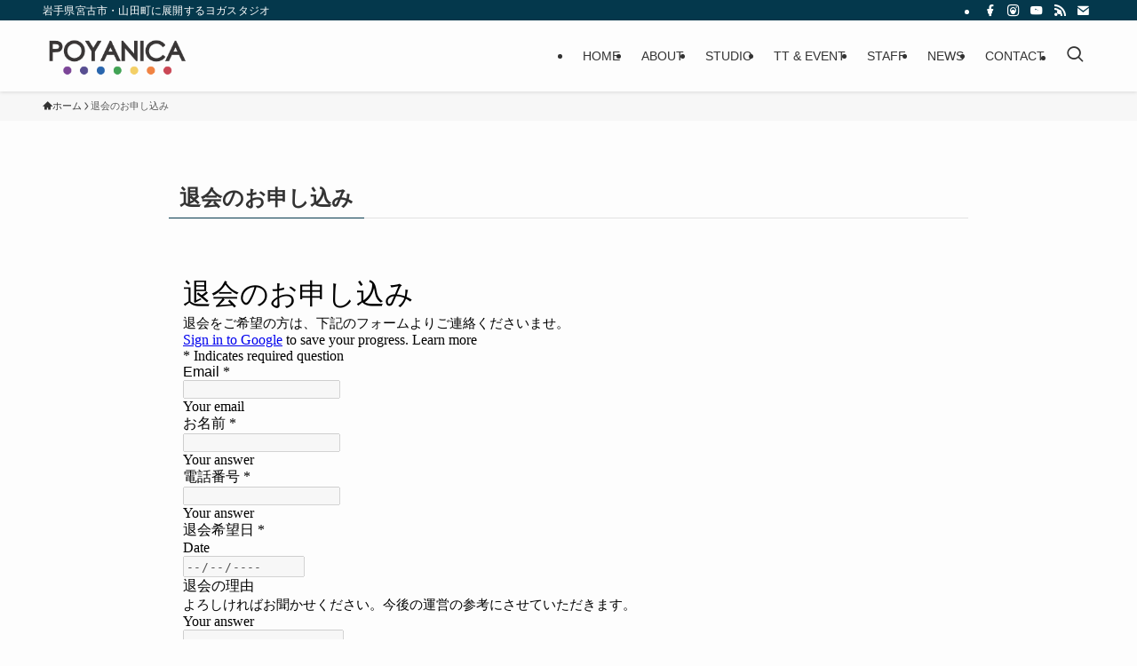

--- FILE ---
content_type: text/html; charset=UTF-8
request_url: https://poyanica.yoga/intai/
body_size: 83899
content:
<!DOCTYPE html>
<html lang="ja" data-loaded="false" data-scrolled="false" data-spmenu="closed">
<head>
<meta charset="utf-8">
<meta name="format-detection" content="telephone=no">
<meta http-equiv="X-UA-Compatible" content="IE=edge">
<meta name="viewport" content="width=device-width, viewport-fit=cover">
<title>退会のお申し込み | POYANICA | ぽやにか</title>
<meta name='robots' content='max-image-preview:large' />
<link rel="alternate" type="application/rss+xml" title="POYANICA | ぽやにか &raquo; フィード" href="https://poyanica.yoga/feed/" />
<link rel="alternate" type="application/rss+xml" title="POYANICA | ぽやにか &raquo; コメントフィード" href="https://poyanica.yoga/comments/feed/" />

<!-- SEO SIMPLE PACK 3.6.2 -->
<meta name="description" content="読み込んでいます… ご入力いただいた個人情報の取り扱いについては、「このサイトについて」内のプライバシーポリシーをお読みください。">
<meta name="keywords" content="宮古市ヨガ,岩手ヨガ,ヨガインストラクター養成講座">
<link rel="canonical" href="https://poyanica.yoga/intai/">
<meta property="og:locale" content="ja_JP">
<meta property="og:type" content="article">
<meta property="og:image" content="https://poyanica.yoga/wp-content/uploads/2024/03/f7242b31892abbebe920e7d1b20f1d72-1.jpg">
<meta property="og:title" content="退会のお申し込み | POYANICA | ぽやにか">
<meta property="og:description" content="読み込んでいます… ご入力いただいた個人情報の取り扱いについては、「このサイトについて」内のプライバシーポリシーをお読みください。">
<meta property="og:url" content="https://poyanica.yoga/intai/">
<meta property="og:site_name" content="POYANICA | ぽやにか">
<meta property="fb:app_id" content="813367730822220">
<meta property="fb:admins" content="1960369270805606">
<meta property="article:publisher" content="https://www.facebook.com/poyanica">
<meta name="twitter:card" content="summary_large_image">
<meta name="twitter:site" content="poyanica">
<!-- Google Analytics (gtag.js) -->
<script async src="https://www.googletagmanager.com/gtag/js?id=G-RVR5LGPMW5"></script>
<script>
	window.dataLayer = window.dataLayer || [];
	function gtag(){dataLayer.push(arguments);}
	gtag("js", new Date());
	gtag("config", "G-RVR5LGPMW5");
</script>
	<!-- / SEO SIMPLE PACK -->

<style id='wp-img-auto-sizes-contain-inline-css' type='text/css'>
img:is([sizes=auto i],[sizes^="auto," i]){contain-intrinsic-size:3000px 1500px}
/*# sourceURL=wp-img-auto-sizes-contain-inline-css */
</style>
<style id='wp-block-library-inline-css' type='text/css'>
:root{--wp-block-synced-color:#7a00df;--wp-block-synced-color--rgb:122,0,223;--wp-bound-block-color:var(--wp-block-synced-color);--wp-editor-canvas-background:#ddd;--wp-admin-theme-color:#007cba;--wp-admin-theme-color--rgb:0,124,186;--wp-admin-theme-color-darker-10:#006ba1;--wp-admin-theme-color-darker-10--rgb:0,107,160.5;--wp-admin-theme-color-darker-20:#005a87;--wp-admin-theme-color-darker-20--rgb:0,90,135;--wp-admin-border-width-focus:2px}@media (min-resolution:192dpi){:root{--wp-admin-border-width-focus:1.5px}}.wp-element-button{cursor:pointer}:root .has-very-light-gray-background-color{background-color:#eee}:root .has-very-dark-gray-background-color{background-color:#313131}:root .has-very-light-gray-color{color:#eee}:root .has-very-dark-gray-color{color:#313131}:root .has-vivid-green-cyan-to-vivid-cyan-blue-gradient-background{background:linear-gradient(135deg,#00d084,#0693e3)}:root .has-purple-crush-gradient-background{background:linear-gradient(135deg,#34e2e4,#4721fb 50%,#ab1dfe)}:root .has-hazy-dawn-gradient-background{background:linear-gradient(135deg,#faaca8,#dad0ec)}:root .has-subdued-olive-gradient-background{background:linear-gradient(135deg,#fafae1,#67a671)}:root .has-atomic-cream-gradient-background{background:linear-gradient(135deg,#fdd79a,#004a59)}:root .has-nightshade-gradient-background{background:linear-gradient(135deg,#330968,#31cdcf)}:root .has-midnight-gradient-background{background:linear-gradient(135deg,#020381,#2874fc)}:root{--wp--preset--font-size--normal:16px;--wp--preset--font-size--huge:42px}.has-regular-font-size{font-size:1em}.has-larger-font-size{font-size:2.625em}.has-normal-font-size{font-size:var(--wp--preset--font-size--normal)}.has-huge-font-size{font-size:var(--wp--preset--font-size--huge)}.has-text-align-center{text-align:center}.has-text-align-left{text-align:left}.has-text-align-right{text-align:right}.has-fit-text{white-space:nowrap!important}#end-resizable-editor-section{display:none}.aligncenter{clear:both}.items-justified-left{justify-content:flex-start}.items-justified-center{justify-content:center}.items-justified-right{justify-content:flex-end}.items-justified-space-between{justify-content:space-between}.screen-reader-text{border:0;clip-path:inset(50%);height:1px;margin:-1px;overflow:hidden;padding:0;position:absolute;width:1px;word-wrap:normal!important}.screen-reader-text:focus{background-color:#ddd;clip-path:none;color:#444;display:block;font-size:1em;height:auto;left:5px;line-height:normal;padding:15px 23px 14px;text-decoration:none;top:5px;width:auto;z-index:100000}html :where(.has-border-color){border-style:solid}html :where([style*=border-top-color]){border-top-style:solid}html :where([style*=border-right-color]){border-right-style:solid}html :where([style*=border-bottom-color]){border-bottom-style:solid}html :where([style*=border-left-color]){border-left-style:solid}html :where([style*=border-width]){border-style:solid}html :where([style*=border-top-width]){border-top-style:solid}html :where([style*=border-right-width]){border-right-style:solid}html :where([style*=border-bottom-width]){border-bottom-style:solid}html :where([style*=border-left-width]){border-left-style:solid}html :where(img[class*=wp-image-]){height:auto;max-width:100%}:where(figure){margin:0 0 1em}html :where(.is-position-sticky){--wp-admin--admin-bar--position-offset:var(--wp-admin--admin-bar--height,0px)}@media screen and (max-width:600px){html :where(.is-position-sticky){--wp-admin--admin-bar--position-offset:0px}}

/*# sourceURL=wp-block-library-inline-css */
</style><style id='wp-block-image-inline-css' type='text/css'>
.wp-block-image>a,.wp-block-image>figure>a{display:inline-block}.wp-block-image img{box-sizing:border-box;height:auto;max-width:100%;vertical-align:bottom}@media not (prefers-reduced-motion){.wp-block-image img.hide{visibility:hidden}.wp-block-image img.show{animation:show-content-image .4s}}.wp-block-image[style*=border-radius] img,.wp-block-image[style*=border-radius]>a{border-radius:inherit}.wp-block-image.has-custom-border img{box-sizing:border-box}.wp-block-image.aligncenter{text-align:center}.wp-block-image.alignfull>a,.wp-block-image.alignwide>a{width:100%}.wp-block-image.alignfull img,.wp-block-image.alignwide img{height:auto;width:100%}.wp-block-image .aligncenter,.wp-block-image .alignleft,.wp-block-image .alignright,.wp-block-image.aligncenter,.wp-block-image.alignleft,.wp-block-image.alignright{display:table}.wp-block-image .aligncenter>figcaption,.wp-block-image .alignleft>figcaption,.wp-block-image .alignright>figcaption,.wp-block-image.aligncenter>figcaption,.wp-block-image.alignleft>figcaption,.wp-block-image.alignright>figcaption{caption-side:bottom;display:table-caption}.wp-block-image .alignleft{float:left;margin:.5em 1em .5em 0}.wp-block-image .alignright{float:right;margin:.5em 0 .5em 1em}.wp-block-image .aligncenter{margin-left:auto;margin-right:auto}.wp-block-image :where(figcaption){margin-bottom:1em;margin-top:.5em}.wp-block-image.is-style-circle-mask img{border-radius:9999px}@supports ((-webkit-mask-image:none) or (mask-image:none)) or (-webkit-mask-image:none){.wp-block-image.is-style-circle-mask img{border-radius:0;-webkit-mask-image:url('data:image/svg+xml;utf8,<svg viewBox="0 0 100 100" xmlns="http://www.w3.org/2000/svg"><circle cx="50" cy="50" r="50"/></svg>');mask-image:url('data:image/svg+xml;utf8,<svg viewBox="0 0 100 100" xmlns="http://www.w3.org/2000/svg"><circle cx="50" cy="50" r="50"/></svg>');mask-mode:alpha;-webkit-mask-position:center;mask-position:center;-webkit-mask-repeat:no-repeat;mask-repeat:no-repeat;-webkit-mask-size:contain;mask-size:contain}}:root :where(.wp-block-image.is-style-rounded img,.wp-block-image .is-style-rounded img){border-radius:9999px}.wp-block-image figure{margin:0}.wp-lightbox-container{display:flex;flex-direction:column;position:relative}.wp-lightbox-container img{cursor:zoom-in}.wp-lightbox-container img:hover+button{opacity:1}.wp-lightbox-container button{align-items:center;backdrop-filter:blur(16px) saturate(180%);background-color:#5a5a5a40;border:none;border-radius:4px;cursor:zoom-in;display:flex;height:20px;justify-content:center;opacity:0;padding:0;position:absolute;right:16px;text-align:center;top:16px;width:20px;z-index:100}@media not (prefers-reduced-motion){.wp-lightbox-container button{transition:opacity .2s ease}}.wp-lightbox-container button:focus-visible{outline:3px auto #5a5a5a40;outline:3px auto -webkit-focus-ring-color;outline-offset:3px}.wp-lightbox-container button:hover{cursor:pointer;opacity:1}.wp-lightbox-container button:focus{opacity:1}.wp-lightbox-container button:focus,.wp-lightbox-container button:hover,.wp-lightbox-container button:not(:hover):not(:active):not(.has-background){background-color:#5a5a5a40;border:none}.wp-lightbox-overlay{box-sizing:border-box;cursor:zoom-out;height:100vh;left:0;overflow:hidden;position:fixed;top:0;visibility:hidden;width:100%;z-index:100000}.wp-lightbox-overlay .close-button{align-items:center;cursor:pointer;display:flex;justify-content:center;min-height:40px;min-width:40px;padding:0;position:absolute;right:calc(env(safe-area-inset-right) + 16px);top:calc(env(safe-area-inset-top) + 16px);z-index:5000000}.wp-lightbox-overlay .close-button:focus,.wp-lightbox-overlay .close-button:hover,.wp-lightbox-overlay .close-button:not(:hover):not(:active):not(.has-background){background:none;border:none}.wp-lightbox-overlay .lightbox-image-container{height:var(--wp--lightbox-container-height);left:50%;overflow:hidden;position:absolute;top:50%;transform:translate(-50%,-50%);transform-origin:top left;width:var(--wp--lightbox-container-width);z-index:9999999999}.wp-lightbox-overlay .wp-block-image{align-items:center;box-sizing:border-box;display:flex;height:100%;justify-content:center;margin:0;position:relative;transform-origin:0 0;width:100%;z-index:3000000}.wp-lightbox-overlay .wp-block-image img{height:var(--wp--lightbox-image-height);min-height:var(--wp--lightbox-image-height);min-width:var(--wp--lightbox-image-width);width:var(--wp--lightbox-image-width)}.wp-lightbox-overlay .wp-block-image figcaption{display:none}.wp-lightbox-overlay button{background:none;border:none}.wp-lightbox-overlay .scrim{background-color:#fff;height:100%;opacity:.9;position:absolute;width:100%;z-index:2000000}.wp-lightbox-overlay.active{visibility:visible}@media not (prefers-reduced-motion){.wp-lightbox-overlay.active{animation:turn-on-visibility .25s both}.wp-lightbox-overlay.active img{animation:turn-on-visibility .35s both}.wp-lightbox-overlay.show-closing-animation:not(.active){animation:turn-off-visibility .35s both}.wp-lightbox-overlay.show-closing-animation:not(.active) img{animation:turn-off-visibility .25s both}.wp-lightbox-overlay.zoom.active{animation:none;opacity:1;visibility:visible}.wp-lightbox-overlay.zoom.active .lightbox-image-container{animation:lightbox-zoom-in .4s}.wp-lightbox-overlay.zoom.active .lightbox-image-container img{animation:none}.wp-lightbox-overlay.zoom.active .scrim{animation:turn-on-visibility .4s forwards}.wp-lightbox-overlay.zoom.show-closing-animation:not(.active){animation:none}.wp-lightbox-overlay.zoom.show-closing-animation:not(.active) .lightbox-image-container{animation:lightbox-zoom-out .4s}.wp-lightbox-overlay.zoom.show-closing-animation:not(.active) .lightbox-image-container img{animation:none}.wp-lightbox-overlay.zoom.show-closing-animation:not(.active) .scrim{animation:turn-off-visibility .4s forwards}}@keyframes show-content-image{0%{visibility:hidden}99%{visibility:hidden}to{visibility:visible}}@keyframes turn-on-visibility{0%{opacity:0}to{opacity:1}}@keyframes turn-off-visibility{0%{opacity:1;visibility:visible}99%{opacity:0;visibility:visible}to{opacity:0;visibility:hidden}}@keyframes lightbox-zoom-in{0%{transform:translate(calc((-100vw + var(--wp--lightbox-scrollbar-width))/2 + var(--wp--lightbox-initial-left-position)),calc(-50vh + var(--wp--lightbox-initial-top-position))) scale(var(--wp--lightbox-scale))}to{transform:translate(-50%,-50%) scale(1)}}@keyframes lightbox-zoom-out{0%{transform:translate(-50%,-50%) scale(1);visibility:visible}99%{visibility:visible}to{transform:translate(calc((-100vw + var(--wp--lightbox-scrollbar-width))/2 + var(--wp--lightbox-initial-left-position)),calc(-50vh + var(--wp--lightbox-initial-top-position))) scale(var(--wp--lightbox-scale));visibility:hidden}}
/*# sourceURL=https://poyanica.yoga/wp-includes/blocks/image/style.min.css */
</style>
<style id='wp-block-columns-inline-css' type='text/css'>
.wp-block-columns{box-sizing:border-box;display:flex;flex-wrap:wrap!important}@media (min-width:782px){.wp-block-columns{flex-wrap:nowrap!important}}.wp-block-columns{align-items:normal!important}.wp-block-columns.are-vertically-aligned-top{align-items:flex-start}.wp-block-columns.are-vertically-aligned-center{align-items:center}.wp-block-columns.are-vertically-aligned-bottom{align-items:flex-end}@media (max-width:781px){.wp-block-columns:not(.is-not-stacked-on-mobile)>.wp-block-column{flex-basis:100%!important}}@media (min-width:782px){.wp-block-columns:not(.is-not-stacked-on-mobile)>.wp-block-column{flex-basis:0;flex-grow:1}.wp-block-columns:not(.is-not-stacked-on-mobile)>.wp-block-column[style*=flex-basis]{flex-grow:0}}.wp-block-columns.is-not-stacked-on-mobile{flex-wrap:nowrap!important}.wp-block-columns.is-not-stacked-on-mobile>.wp-block-column{flex-basis:0;flex-grow:1}.wp-block-columns.is-not-stacked-on-mobile>.wp-block-column[style*=flex-basis]{flex-grow:0}:where(.wp-block-columns){margin-bottom:1.75em}:where(.wp-block-columns.has-background){padding:1.25em 2.375em}.wp-block-column{flex-grow:1;min-width:0;overflow-wrap:break-word;word-break:break-word}.wp-block-column.is-vertically-aligned-top{align-self:flex-start}.wp-block-column.is-vertically-aligned-center{align-self:center}.wp-block-column.is-vertically-aligned-bottom{align-self:flex-end}.wp-block-column.is-vertically-aligned-stretch{align-self:stretch}.wp-block-column.is-vertically-aligned-bottom,.wp-block-column.is-vertically-aligned-center,.wp-block-column.is-vertically-aligned-top{width:100%}
/*# sourceURL=https://poyanica.yoga/wp-includes/blocks/columns/style.min.css */
</style>
<style id='wp-block-paragraph-inline-css' type='text/css'>
.is-small-text{font-size:.875em}.is-regular-text{font-size:1em}.is-large-text{font-size:2.25em}.is-larger-text{font-size:3em}.has-drop-cap:not(:focus):first-letter{float:left;font-size:8.4em;font-style:normal;font-weight:100;line-height:.68;margin:.05em .1em 0 0;text-transform:uppercase}body.rtl .has-drop-cap:not(:focus):first-letter{float:none;margin-left:.1em}p.has-drop-cap.has-background{overflow:hidden}:root :where(p.has-background){padding:1.25em 2.375em}:where(p.has-text-color:not(.has-link-color)) a{color:inherit}p.has-text-align-left[style*="writing-mode:vertical-lr"],p.has-text-align-right[style*="writing-mode:vertical-rl"]{rotate:180deg}
/*# sourceURL=https://poyanica.yoga/wp-includes/blocks/paragraph/style.min.css */
</style>
<style id='global-styles-inline-css' type='text/css'>
:root{--wp--preset--aspect-ratio--square: 1;--wp--preset--aspect-ratio--4-3: 4/3;--wp--preset--aspect-ratio--3-4: 3/4;--wp--preset--aspect-ratio--3-2: 3/2;--wp--preset--aspect-ratio--2-3: 2/3;--wp--preset--aspect-ratio--16-9: 16/9;--wp--preset--aspect-ratio--9-16: 9/16;--wp--preset--color--black: #000;--wp--preset--color--cyan-bluish-gray: #abb8c3;--wp--preset--color--white: #fff;--wp--preset--color--pale-pink: #f78da7;--wp--preset--color--vivid-red: #cf2e2e;--wp--preset--color--luminous-vivid-orange: #ff6900;--wp--preset--color--luminous-vivid-amber: #fcb900;--wp--preset--color--light-green-cyan: #7bdcb5;--wp--preset--color--vivid-green-cyan: #00d084;--wp--preset--color--pale-cyan-blue: #8ed1fc;--wp--preset--color--vivid-cyan-blue: #0693e3;--wp--preset--color--vivid-purple: #9b51e0;--wp--preset--color--swl-main: var(--color_main);--wp--preset--color--swl-main-thin: var(--color_main_thin);--wp--preset--color--swl-gray: var(--color_gray);--wp--preset--color--swl-deep-01: var(--color_deep01);--wp--preset--color--swl-deep-02: var(--color_deep02);--wp--preset--color--swl-deep-03: var(--color_deep03);--wp--preset--color--swl-deep-04: var(--color_deep04);--wp--preset--color--swl-pale-01: var(--color_pale01);--wp--preset--color--swl-pale-02: var(--color_pale02);--wp--preset--color--swl-pale-03: var(--color_pale03);--wp--preset--color--swl-pale-04: var(--color_pale04);--wp--preset--gradient--vivid-cyan-blue-to-vivid-purple: linear-gradient(135deg,rgb(6,147,227) 0%,rgb(155,81,224) 100%);--wp--preset--gradient--light-green-cyan-to-vivid-green-cyan: linear-gradient(135deg,rgb(122,220,180) 0%,rgb(0,208,130) 100%);--wp--preset--gradient--luminous-vivid-amber-to-luminous-vivid-orange: linear-gradient(135deg,rgb(252,185,0) 0%,rgb(255,105,0) 100%);--wp--preset--gradient--luminous-vivid-orange-to-vivid-red: linear-gradient(135deg,rgb(255,105,0) 0%,rgb(207,46,46) 100%);--wp--preset--gradient--very-light-gray-to-cyan-bluish-gray: linear-gradient(135deg,rgb(238,238,238) 0%,rgb(169,184,195) 100%);--wp--preset--gradient--cool-to-warm-spectrum: linear-gradient(135deg,rgb(74,234,220) 0%,rgb(151,120,209) 20%,rgb(207,42,186) 40%,rgb(238,44,130) 60%,rgb(251,105,98) 80%,rgb(254,248,76) 100%);--wp--preset--gradient--blush-light-purple: linear-gradient(135deg,rgb(255,206,236) 0%,rgb(152,150,240) 100%);--wp--preset--gradient--blush-bordeaux: linear-gradient(135deg,rgb(254,205,165) 0%,rgb(254,45,45) 50%,rgb(107,0,62) 100%);--wp--preset--gradient--luminous-dusk: linear-gradient(135deg,rgb(255,203,112) 0%,rgb(199,81,192) 50%,rgb(65,88,208) 100%);--wp--preset--gradient--pale-ocean: linear-gradient(135deg,rgb(255,245,203) 0%,rgb(182,227,212) 50%,rgb(51,167,181) 100%);--wp--preset--gradient--electric-grass: linear-gradient(135deg,rgb(202,248,128) 0%,rgb(113,206,126) 100%);--wp--preset--gradient--midnight: linear-gradient(135deg,rgb(2,3,129) 0%,rgb(40,116,252) 100%);--wp--preset--font-size--small: 0.9em;--wp--preset--font-size--medium: 1.1em;--wp--preset--font-size--large: 1.25em;--wp--preset--font-size--x-large: 42px;--wp--preset--font-size--xs: 0.75em;--wp--preset--font-size--huge: 1.6em;--wp--preset--spacing--20: 0.44rem;--wp--preset--spacing--30: 0.67rem;--wp--preset--spacing--40: 1rem;--wp--preset--spacing--50: 1.5rem;--wp--preset--spacing--60: 2.25rem;--wp--preset--spacing--70: 3.38rem;--wp--preset--spacing--80: 5.06rem;--wp--preset--shadow--natural: 6px 6px 9px rgba(0, 0, 0, 0.2);--wp--preset--shadow--deep: 12px 12px 50px rgba(0, 0, 0, 0.4);--wp--preset--shadow--sharp: 6px 6px 0px rgba(0, 0, 0, 0.2);--wp--preset--shadow--outlined: 6px 6px 0px -3px rgb(255, 255, 255), 6px 6px rgb(0, 0, 0);--wp--preset--shadow--crisp: 6px 6px 0px rgb(0, 0, 0);}:where(.is-layout-flex){gap: 0.5em;}:where(.is-layout-grid){gap: 0.5em;}body .is-layout-flex{display: flex;}.is-layout-flex{flex-wrap: wrap;align-items: center;}.is-layout-flex > :is(*, div){margin: 0;}body .is-layout-grid{display: grid;}.is-layout-grid > :is(*, div){margin: 0;}:where(.wp-block-columns.is-layout-flex){gap: 2em;}:where(.wp-block-columns.is-layout-grid){gap: 2em;}:where(.wp-block-post-template.is-layout-flex){gap: 1.25em;}:where(.wp-block-post-template.is-layout-grid){gap: 1.25em;}.has-black-color{color: var(--wp--preset--color--black) !important;}.has-cyan-bluish-gray-color{color: var(--wp--preset--color--cyan-bluish-gray) !important;}.has-white-color{color: var(--wp--preset--color--white) !important;}.has-pale-pink-color{color: var(--wp--preset--color--pale-pink) !important;}.has-vivid-red-color{color: var(--wp--preset--color--vivid-red) !important;}.has-luminous-vivid-orange-color{color: var(--wp--preset--color--luminous-vivid-orange) !important;}.has-luminous-vivid-amber-color{color: var(--wp--preset--color--luminous-vivid-amber) !important;}.has-light-green-cyan-color{color: var(--wp--preset--color--light-green-cyan) !important;}.has-vivid-green-cyan-color{color: var(--wp--preset--color--vivid-green-cyan) !important;}.has-pale-cyan-blue-color{color: var(--wp--preset--color--pale-cyan-blue) !important;}.has-vivid-cyan-blue-color{color: var(--wp--preset--color--vivid-cyan-blue) !important;}.has-vivid-purple-color{color: var(--wp--preset--color--vivid-purple) !important;}.has-black-background-color{background-color: var(--wp--preset--color--black) !important;}.has-cyan-bluish-gray-background-color{background-color: var(--wp--preset--color--cyan-bluish-gray) !important;}.has-white-background-color{background-color: var(--wp--preset--color--white) !important;}.has-pale-pink-background-color{background-color: var(--wp--preset--color--pale-pink) !important;}.has-vivid-red-background-color{background-color: var(--wp--preset--color--vivid-red) !important;}.has-luminous-vivid-orange-background-color{background-color: var(--wp--preset--color--luminous-vivid-orange) !important;}.has-luminous-vivid-amber-background-color{background-color: var(--wp--preset--color--luminous-vivid-amber) !important;}.has-light-green-cyan-background-color{background-color: var(--wp--preset--color--light-green-cyan) !important;}.has-vivid-green-cyan-background-color{background-color: var(--wp--preset--color--vivid-green-cyan) !important;}.has-pale-cyan-blue-background-color{background-color: var(--wp--preset--color--pale-cyan-blue) !important;}.has-vivid-cyan-blue-background-color{background-color: var(--wp--preset--color--vivid-cyan-blue) !important;}.has-vivid-purple-background-color{background-color: var(--wp--preset--color--vivid-purple) !important;}.has-black-border-color{border-color: var(--wp--preset--color--black) !important;}.has-cyan-bluish-gray-border-color{border-color: var(--wp--preset--color--cyan-bluish-gray) !important;}.has-white-border-color{border-color: var(--wp--preset--color--white) !important;}.has-pale-pink-border-color{border-color: var(--wp--preset--color--pale-pink) !important;}.has-vivid-red-border-color{border-color: var(--wp--preset--color--vivid-red) !important;}.has-luminous-vivid-orange-border-color{border-color: var(--wp--preset--color--luminous-vivid-orange) !important;}.has-luminous-vivid-amber-border-color{border-color: var(--wp--preset--color--luminous-vivid-amber) !important;}.has-light-green-cyan-border-color{border-color: var(--wp--preset--color--light-green-cyan) !important;}.has-vivid-green-cyan-border-color{border-color: var(--wp--preset--color--vivid-green-cyan) !important;}.has-pale-cyan-blue-border-color{border-color: var(--wp--preset--color--pale-cyan-blue) !important;}.has-vivid-cyan-blue-border-color{border-color: var(--wp--preset--color--vivid-cyan-blue) !important;}.has-vivid-purple-border-color{border-color: var(--wp--preset--color--vivid-purple) !important;}.has-vivid-cyan-blue-to-vivid-purple-gradient-background{background: var(--wp--preset--gradient--vivid-cyan-blue-to-vivid-purple) !important;}.has-light-green-cyan-to-vivid-green-cyan-gradient-background{background: var(--wp--preset--gradient--light-green-cyan-to-vivid-green-cyan) !important;}.has-luminous-vivid-amber-to-luminous-vivid-orange-gradient-background{background: var(--wp--preset--gradient--luminous-vivid-amber-to-luminous-vivid-orange) !important;}.has-luminous-vivid-orange-to-vivid-red-gradient-background{background: var(--wp--preset--gradient--luminous-vivid-orange-to-vivid-red) !important;}.has-very-light-gray-to-cyan-bluish-gray-gradient-background{background: var(--wp--preset--gradient--very-light-gray-to-cyan-bluish-gray) !important;}.has-cool-to-warm-spectrum-gradient-background{background: var(--wp--preset--gradient--cool-to-warm-spectrum) !important;}.has-blush-light-purple-gradient-background{background: var(--wp--preset--gradient--blush-light-purple) !important;}.has-blush-bordeaux-gradient-background{background: var(--wp--preset--gradient--blush-bordeaux) !important;}.has-luminous-dusk-gradient-background{background: var(--wp--preset--gradient--luminous-dusk) !important;}.has-pale-ocean-gradient-background{background: var(--wp--preset--gradient--pale-ocean) !important;}.has-electric-grass-gradient-background{background: var(--wp--preset--gradient--electric-grass) !important;}.has-midnight-gradient-background{background: var(--wp--preset--gradient--midnight) !important;}.has-small-font-size{font-size: var(--wp--preset--font-size--small) !important;}.has-medium-font-size{font-size: var(--wp--preset--font-size--medium) !important;}.has-large-font-size{font-size: var(--wp--preset--font-size--large) !important;}.has-x-large-font-size{font-size: var(--wp--preset--font-size--x-large) !important;}
:where(.wp-block-columns.is-layout-flex){gap: 2em;}:where(.wp-block-columns.is-layout-grid){gap: 2em;}
/*# sourceURL=global-styles-inline-css */
</style>

<link rel='stylesheet' id='swell-icons-css' href='https://poyanica.yoga/wp-content/themes/swell/build/css/swell-icons.css?ver=2.16.0' type='text/css' media='all' />
<link rel='stylesheet' id='main_style-css' href='https://poyanica.yoga/wp-content/themes/swell/build/css/main.css?ver=2.16.0' type='text/css' media='all' />
<link rel='stylesheet' id='swell_blocks-css' href='https://poyanica.yoga/wp-content/themes/swell/build/css/blocks.css?ver=2.16.0' type='text/css' media='all' />
<style id='swell_custom-inline-css' type='text/css'>
:root{--swl-fz--content:4vw;--swl-font_family:"游ゴシック体", "Yu Gothic", YuGothic, "Hiragino Kaku Gothic ProN", "Hiragino Sans", Meiryo, sans-serif;--swl-font_weight:500;--color_main:#04384c;--color_text:#333;--color_link:#1176d4;--color_htag:#04384c;--color_bg:#fdfdfd;--color_gradient1:#d8ffff;--color_gradient2:#87e7ff;--color_main_thin:rgba(5, 70, 95, 0.05 );--color_main_dark:rgba(3, 42, 57, 1 );--color_list_check:#04384c;--color_list_num:#04384c;--color_list_good:#86dd7b;--color_list_triangle:#f4e03a;--color_list_bad:#f36060;--color_faq_q:#d55656;--color_faq_a:#6599b7;--color_icon_good:#3cd250;--color_icon_good_bg:#ecffe9;--color_icon_bad:#4b73eb;--color_icon_bad_bg:#eafaff;--color_icon_info:#f578b4;--color_icon_info_bg:#fff0fa;--color_icon_announce:#ffa537;--color_icon_announce_bg:#fff5f0;--color_icon_pen:#7a7a7a;--color_icon_pen_bg:#f7f7f7;--color_icon_book:#787364;--color_icon_book_bg:#f8f6ef;--color_icon_point:#ffa639;--color_icon_check:#86d67c;--color_icon_batsu:#f36060;--color_icon_hatena:#5295cc;--color_icon_caution:#f7da38;--color_icon_memo:#84878a;--color_deep01:#e44141;--color_deep02:#3d79d5;--color_deep03:#63a84d;--color_deep04:#f09f4d;--color_pale01:#fff2f0;--color_pale02:#f3f8fd;--color_pale03:#f1f9ee;--color_pale04:#fdf9ee;--color_mark_blue:#b7e3ff;--color_mark_green:#bdf9c3;--color_mark_yellow:#fcf69f;--color_mark_orange:#ffddbc;--border01:solid 1px var(--color_main);--border02:double 4px var(--color_main);--border03:dashed 2px var(--color_border);--border04:solid 4px var(--color_gray);--card_posts_thumb_ratio:56.25%;--list_posts_thumb_ratio:61.805%;--big_posts_thumb_ratio:56.25%;--thumb_posts_thumb_ratio:61.805%;--blogcard_thumb_ratio:56.25%;--color_header_bg:#fdfdfd;--color_header_text:#333;--color_footer_bg:#ededed;--color_footer_text:#333;--container_size:1200px;--article_size:900px;--logo_size_sp:48px;--logo_size_pc:48px;--logo_size_pcfix:32px;}.swl-cell-bg[data-icon="doubleCircle"]{--cell-icon-color:#ffc977}.swl-cell-bg[data-icon="circle"]{--cell-icon-color:#94e29c}.swl-cell-bg[data-icon="triangle"]{--cell-icon-color:#eeda2f}.swl-cell-bg[data-icon="close"]{--cell-icon-color:#ec9191}.swl-cell-bg[data-icon="hatena"]{--cell-icon-color:#93c9da}.swl-cell-bg[data-icon="check"]{--cell-icon-color:#94e29c}.swl-cell-bg[data-icon="line"]{--cell-icon-color:#9b9b9b}.cap_box[data-colset="col1"]{--capbox-color:#f59b5f;--capbox-color--bg:#fff8eb}.cap_box[data-colset="col2"]{--capbox-color:#5fb9f5;--capbox-color--bg:#edf5ff}.cap_box[data-colset="col3"]{--capbox-color:#000000;--capbox-color--bg:#ffffff}.red_{--the-btn-color:#dd7d33;--the-btn-color2:#ffbc49;--the-solid-shadow: rgba(166, 94, 38, 1 )}.blue_{--the-btn-color:#338df4;--the-btn-color2:#35eaff;--the-solid-shadow: rgba(38, 106, 183, 1 )}.green_{--the-btn-color:#62d847;--the-btn-color2:#7bf7bd;--the-solid-shadow: rgba(74, 162, 53, 1 )}.is-style-btn_normal{--the-btn-radius:80px}.is-style-btn_solid{--the-btn-radius:80px}.is-style-btn_shiny{--the-btn-radius:80px}.is-style-btn_line{--the-btn-radius:80px}.post_content blockquote{padding:1.5em 2em 1.5em 3em}.post_content blockquote::before{content:"";display:block;width:5px;height:calc(100% - 3em);top:1.5em;left:1.5em;border-left:solid 1px rgba(180,180,180,.75);border-right:solid 1px rgba(180,180,180,.75);}.mark_blue{background:-webkit-linear-gradient(transparent 64%,var(--color_mark_blue) 0%);background:linear-gradient(transparent 64%,var(--color_mark_blue) 0%)}.mark_green{background:-webkit-linear-gradient(transparent 64%,var(--color_mark_green) 0%);background:linear-gradient(transparent 64%,var(--color_mark_green) 0%)}.mark_yellow{background:-webkit-linear-gradient(transparent 64%,var(--color_mark_yellow) 0%);background:linear-gradient(transparent 64%,var(--color_mark_yellow) 0%)}.mark_orange{background:-webkit-linear-gradient(transparent 64%,var(--color_mark_orange) 0%);background:linear-gradient(transparent 64%,var(--color_mark_orange) 0%)}[class*="is-style-icon_"]{color:#333;border-width:0}[class*="is-style-big_icon_"]{border-width:2px;border-style:solid}[data-col="gray"] .c-balloon__text{background:#f7f7f7;border-color:#ccc}[data-col="gray"] .c-balloon__before{border-right-color:#f7f7f7}[data-col="green"] .c-balloon__text{background:#d1f8c2;border-color:#9ddd93}[data-col="green"] .c-balloon__before{border-right-color:#d1f8c2}[data-col="blue"] .c-balloon__text{background:#e2f6ff;border-color:#93d2f0}[data-col="blue"] .c-balloon__before{border-right-color:#e2f6ff}[data-col="red"] .c-balloon__text{background:#ffebeb;border-color:#f48789}[data-col="red"] .c-balloon__before{border-right-color:#ffebeb}[data-col="yellow"] .c-balloon__text{background:#f9f7d2;border-color:#fbe593}[data-col="yellow"] .c-balloon__before{border-right-color:#f9f7d2}.-type-list2 .p-postList__body::after,.-type-big .p-postList__body::after{content: "READ MORE »";}.c-postThumb__cat{background-color:#04384c;color:#fff;background-image: repeating-linear-gradient(-45deg,rgba(255,255,255,.1),rgba(255,255,255,.1) 6px,transparent 6px,transparent 12px)}.post_content h2:where(:not([class^="swell-block-"]):not(.faq_q):not(.p-postList__title)){background:var(--color_htag);padding:.75em 1em;color:#fff}.post_content h2:where(:not([class^="swell-block-"]):not(.faq_q):not(.p-postList__title))::before{position:absolute;display:block;pointer-events:none;content:"";top:-4px;left:0;width:100%;height:calc(100% + 4px);box-sizing:content-box;border-top:solid 2px var(--color_htag);border-bottom:solid 2px var(--color_htag)}.post_content h3:where(:not([class^="swell-block-"]):not(.faq_q):not(.p-postList__title)){padding:0 .5em .5em}.post_content h3:where(:not([class^="swell-block-"]):not(.faq_q):not(.p-postList__title))::before{content:"";width:100%;height:2px;background: repeating-linear-gradient(90deg, var(--color_htag) 0%, var(--color_htag) 29.3%, rgba(150,150,150,.2) 29.3%, rgba(150,150,150,.2) 100%)}.post_content h4:where(:not([class^="swell-block-"]):not(.faq_q):not(.p-postList__title)){padding:0 0 0 16px;border-left:solid 2px var(--color_htag)}.l-header{box-shadow: 0 1px 4px rgba(0,0,0,.12)}.l-header__bar{color:#fff;background:var(--color_main)}.l-header__menuBtn{order:1}.l-header__customBtn{order:3}.c-gnav a::after{background:var(--color_main)}.p-spHeadMenu .menu-item.-current{border-bottom-color:var(--color_main)}.c-gnav > li:hover > a,.c-gnav > .-current > a{background:#f7f7f7;color: #333}.c-gnav .sub-menu{color:#333;background:#fff}.l-fixHeader::before{opacity:1}#pagetop{border-radius:50%}.c-widget__title.-spmenu{padding:.5em .75em;border-radius:var(--swl-radius--2, 0px);background:var(--color_main);color:#fff;}.c-widget__title.-footer{padding:.5em}.c-widget__title.-footer::before{content:"";bottom:0;left:0;width:40%;z-index:1;background:var(--color_main)}.c-widget__title.-footer::after{content:"";bottom:0;left:0;width:100%;background:var(--color_border)}.c-secTitle{border-left:solid 2px var(--color_main);padding:0em .75em}.p-spMenu{color:#333}.p-spMenu__inner::before{background:#fdfdfd;opacity:1}.p-spMenu__overlay{background:#000;opacity:0.6}[class*="page-numbers"]{color:#fff;background-color:#dedede}a{text-decoration: none}.l-topTitleArea.c-filterLayer::before{background-color:#000;opacity:0.2;content:""}@media screen and (min-width: 960px){:root{}}@media screen and (max-width: 959px){:root{}.l-header__logo{order:2;text-align:center}}@media screen and (min-width: 600px){:root{--swl-fz--content:16px;}}@media screen and (max-width: 599px){:root{}}@media (min-width: 1108px) {.alignwide{left:-100px;width:calc(100% + 200px);}}@media (max-width: 1108px) {.-sidebar-off .swell-block-fullWide__inner.l-container .alignwide{left:0px;width:100%;}}.l-fixHeader .l-fixHeader__gnav{order:0}[data-scrolled=true] .l-fixHeader[data-ready]{opacity:1;-webkit-transform:translateY(0)!important;transform:translateY(0)!important;visibility:visible}.-body-solid .l-fixHeader{box-shadow:0 2px 4px var(--swl-color_shadow)}.l-fixHeader__inner{align-items:stretch;color:var(--color_header_text);display:flex;padding-bottom:0;padding-top:0;position:relative;z-index:1}.l-fixHeader__logo{align-items:center;display:flex;line-height:1;margin-right:24px;order:0;padding:16px 0}.l-header__bar{position:relative;width:100%}.l-header__bar .c-catchphrase{color:inherit;font-size:12px;letter-spacing:var(--swl-letter_spacing,.2px);line-height:14px;margin-right:auto;overflow:hidden;padding:4px 0;white-space:nowrap;width:50%}.l-header__bar .c-iconList .c-iconList__link{margin:0;padding:4px 6px}.l-header__barInner{align-items:center;display:flex;justify-content:flex-end}@media (min-width:960px){.-series .l-header__inner{align-items:stretch;display:flex}.-series .l-header__logo{align-items:center;display:flex;flex-wrap:wrap;margin-right:24px;padding:16px 0}.-series .l-header__logo .c-catchphrase{font-size:13px;padding:4px 0}.-series .c-headLogo{margin-right:16px}.-series-right .l-header__inner{justify-content:space-between}.-series-right .c-gnavWrap{margin-left:auto}.-series-right .w-header{margin-left:12px}.-series-left .w-header{margin-left:auto}}@media (min-width:960px) and (min-width:600px){.-series .c-headLogo{max-width:400px}}.c-gnav .sub-menu a:before,.c-listMenu a:before{-webkit-font-smoothing:antialiased;-moz-osx-font-smoothing:grayscale;font-family:icomoon!important;font-style:normal;font-variant:normal;font-weight:400;line-height:1;text-transform:none}.c-submenuToggleBtn{display:none}.c-listMenu a{padding:.75em 1em .75em 1.5em;transition:padding .25s}.c-listMenu a:hover{padding-left:1.75em;padding-right:.75em}.c-gnav .sub-menu a:before,.c-listMenu a:before{color:inherit;content:"\e921";display:inline-block;left:2px;position:absolute;top:50%;-webkit-transform:translateY(-50%);transform:translateY(-50%);vertical-align:middle}.widget_categories>ul>.cat-item>a,.wp-block-categories-list>li>a{padding-left:1.75em}.c-listMenu .children,.c-listMenu .sub-menu{margin:0}.c-listMenu .children a,.c-listMenu .sub-menu a{font-size:.9em;padding-left:2.5em}.c-listMenu .children a:before,.c-listMenu .sub-menu a:before{left:1em}.c-listMenu .children a:hover,.c-listMenu .sub-menu a:hover{padding-left:2.75em}.c-listMenu .children ul a,.c-listMenu .sub-menu ul a{padding-left:3.25em}.c-listMenu .children ul a:before,.c-listMenu .sub-menu ul a:before{left:1.75em}.c-listMenu .children ul a:hover,.c-listMenu .sub-menu ul a:hover{padding-left:3.5em}.c-gnav li:hover>.sub-menu{opacity:1;visibility:visible}.c-gnav .sub-menu:before{background:inherit;content:"";height:100%;left:0;position:absolute;top:0;width:100%;z-index:0}.c-gnav .sub-menu .sub-menu{left:100%;top:0;z-index:-1}.c-gnav .sub-menu a{padding-left:2em}.c-gnav .sub-menu a:before{left:.5em}.c-gnav .sub-menu a:hover .ttl{left:4px}:root{--color_content_bg:var(--color_bg);}.c-widget__title.-side{padding:.5em}.c-widget__title.-side::before{content:"";bottom:0;left:0;width:40%;z-index:1;background:var(--color_main)}.c-widget__title.-side::after{content:"";bottom:0;left:0;width:100%;background:var(--color_border)}.page.-index-off .w-beforeToc{display:none}@media screen and (min-width: 960px){:root{}}@media screen and (max-width: 959px){:root{}}@media screen and (min-width: 600px){:root{}}@media screen and (max-width: 599px){:root{}}.swell-block-fullWide__inner.l-container{--swl-fw_inner_pad:var(--swl-pad_container,0px)}@media (min-width:960px){.-sidebar-on .l-content .alignfull,.-sidebar-on .l-content .alignwide{left:-16px;width:calc(100% + 32px)}.swell-block-fullWide__inner.l-article{--swl-fw_inner_pad:var(--swl-pad_post_content,0px)}.-sidebar-on .swell-block-fullWide__inner .alignwide{left:0;width:100%}.-sidebar-on .swell-block-fullWide__inner .alignfull{left:calc(0px - var(--swl-fw_inner_pad, 0))!important;margin-left:0!important;margin-right:0!important;width:calc(100% + var(--swl-fw_inner_pad, 0)*2)!important}}.-index-off .p-toc,.swell-toc-placeholder:empty{display:none}.p-toc.-modal{height:100%;margin:0;overflow-y:auto;padding:0}#main_content .p-toc{border-radius:var(--swl-radius--2,0);margin:4em auto;max-width:800px}#sidebar .p-toc{margin-top:-.5em}.p-toc .__pn:before{content:none!important;counter-increment:none}.p-toc .__prev{margin:0 0 1em}.p-toc .__next{margin:1em 0 0}.p-toc.is-omitted:not([data-omit=ct]) [data-level="2"] .p-toc__childList{height:0;margin-bottom:-.5em;visibility:hidden}.p-toc.is-omitted:not([data-omit=nest]){position:relative}.p-toc.is-omitted:not([data-omit=nest]):before{background:linear-gradient(hsla(0,0%,100%,0),var(--color_bg));bottom:5em;content:"";height:4em;left:0;opacity:.75;pointer-events:none;position:absolute;width:100%;z-index:1}.p-toc.is-omitted:not([data-omit=nest]):after{background:var(--color_bg);bottom:0;content:"";height:5em;left:0;opacity:.75;position:absolute;width:100%;z-index:1}.p-toc.is-omitted:not([data-omit=nest]) .__next,.p-toc.is-omitted:not([data-omit=nest]) [data-omit="1"]{display:none}.p-toc .p-toc__expandBtn{background-color:#f7f7f7;border:rgba(0,0,0,.2);border-radius:5em;box-shadow:0 0 0 1px #bbb;color:#333;display:block;font-size:14px;line-height:1.5;margin:.75em auto 0;min-width:6em;padding:.5em 1em;position:relative;transition:box-shadow .25s;z-index:2}.p-toc[data-omit=nest] .p-toc__expandBtn{display:inline-block;font-size:13px;margin:0 0 0 1.25em;padding:.5em .75em}.p-toc:not([data-omit=nest]) .p-toc__expandBtn:after,.p-toc:not([data-omit=nest]) .p-toc__expandBtn:before{border-top-color:inherit;border-top-style:dotted;border-top-width:3px;content:"";display:block;height:1px;position:absolute;top:calc(50% - 1px);transition:border-color .25s;width:100%;width:22px}.p-toc:not([data-omit=nest]) .p-toc__expandBtn:before{right:calc(100% + 1em)}.p-toc:not([data-omit=nest]) .p-toc__expandBtn:after{left:calc(100% + 1em)}.p-toc.is-expanded .p-toc__expandBtn{border-color:transparent}.p-toc__ttl{display:block;font-size:1.2em;line-height:1;position:relative;text-align:center}.p-toc__ttl:before{content:"\e918";display:inline-block;font-family:icomoon;margin-right:.5em;padding-bottom:2px;vertical-align:middle}#index_modal .p-toc__ttl{margin-bottom:.5em}.p-toc__list li{line-height:1.6}.p-toc__list>li+li{margin-top:.5em}.p-toc__list .p-toc__childList{padding-left:.5em}.p-toc__list [data-level="3"]{font-size:.9em}.p-toc__list .mininote{display:none}.post_content .p-toc__list{padding-left:0}#sidebar .p-toc__list{margin-bottom:0}#sidebar .p-toc__list .p-toc__childList{padding-left:0}.p-toc__link{color:inherit;font-size:inherit;text-decoration:none}.p-toc__link:hover{opacity:.8}.p-toc.-double{background:var(--color_gray);background:linear-gradient(-45deg,transparent 25%,var(--color_gray) 25%,var(--color_gray) 50%,transparent 50%,transparent 75%,var(--color_gray) 75%,var(--color_gray));background-clip:padding-box;background-size:4px 4px;border-bottom:4px double var(--color_border);border-top:4px double var(--color_border);padding:1.5em 1em 1em}.p-toc.-double .p-toc__ttl{margin-bottom:.75em}@media (min-width:960px){#main_content .p-toc{width:92%}}@media (hover:hover){.p-toc .p-toc__expandBtn:hover{border-color:transparent;box-shadow:0 0 0 2px currentcolor}}@media (min-width:600px){.p-toc.-double{padding:2em}}
/*# sourceURL=swell_custom-inline-css */
</style>
<link rel='stylesheet' id='swell-parts/footer-css' href='https://poyanica.yoga/wp-content/themes/swell/build/css/modules/parts/footer.css?ver=2.16.0' type='text/css' media='all' />
<link rel='stylesheet' id='swell-page/page-css' href='https://poyanica.yoga/wp-content/themes/swell/build/css/modules/page/page.css?ver=2.16.0' type='text/css' media='all' />
<style id='classic-theme-styles-inline-css' type='text/css'>
/*! This file is auto-generated */
.wp-block-button__link{color:#fff;background-color:#32373c;border-radius:9999px;box-shadow:none;text-decoration:none;padding:calc(.667em + 2px) calc(1.333em + 2px);font-size:1.125em}.wp-block-file__button{background:#32373c;color:#fff;text-decoration:none}
/*# sourceURL=/wp-includes/css/classic-themes.min.css */
</style>
<link rel='stylesheet' id='xo-slider-css' href='https://poyanica.yoga/wp-content/plugins/xo-liteslider/css/base.min.css?ver=3.8.6' type='text/css' media='all' />
<link rel='stylesheet' id='xo-swiper-css' href='https://poyanica.yoga/wp-content/plugins/xo-liteslider/assets/vendor/swiper/swiper-bundle.min.css?ver=3.8.6' type='text/css' media='all' />
<link rel='stylesheet' id='child_style-css' href='https://poyanica.yoga/wp-content/themes/swell_child/style.css?ver=2024040242139' type='text/css' media='all' />
<link rel='stylesheet' id='ponhiro-blocks-front-css' href='https://poyanica.yoga/wp-content/plugins/useful-blocks/dist/css/front.css?ver=1.7.4' type='text/css' media='all' />
<style id='ponhiro-blocks-front-inline-css' type='text/css'>
:root{--pb_colset_yellow:#fdc44f;--pb_colset_yellow_thin:#fef9ed;--pb_colset_yellow_dark:#b4923a;--pb_colset_pink:#fd9392;--pb_colset_pink_thin:#ffefef;--pb_colset_pink_dark:#d07373;--pb_colset_green:#abc6c6;--pb_colset_green_thin:#f7f7f7;--pb_colset_green_dark:#9bb4b5;--pb_colset_blue:#6fc7e1;--pb_colset_blue_thin:#f0f9fc;--pb_colset_blue_dark:#419eb9;--pb_colset_cvbox_01_bg:#f5f5f5;--pb_colset_cvbox_01_list:#3190b7;--pb_colset_cvbox_01_btn:#91c13e;--pb_colset_cvbox_01_shadow:#628328;--pb_colset_cvbox_01_note:#000000;--pb_colset_compare_01_l:#6fc7e1;--pb_colset_compare_01_l_bg:#f0f9fc;--pb_colset_compare_01_r:#ffa883;--pb_colset_compare_01_r_bg:#fff6f2;--pb_colset_iconbox_01:#6e828a;--pb_colset_iconbox_01_bg:#fff;--pb_colset_iconbox_01_icon:#ee8f81;--pb_colset_bargraph_01:#9dd9dd;--pb_colset_bargraph_01_bg:#fafafa;--pb_colset_bar_01:#f8db92;--pb_colset_bar_02:#fda9a8;--pb_colset_bar_03:#bdda8b;--pb_colset_bar_04:#a1c6f1;--pb_colset_rating_01_bg:#fafafa;--pb_colset_rating_01_text:#71828a;--pb_colset_rating_01_label:#71828a;--pb_colset_rating_01_point:#ee8f81;}.pb-iconbox__figure[data-iconset="01"]{background-image: url(https://poyanica.yoga/wp-content/plugins/useful-blocks/assets/img/a_person.png)}.pb-iconbox__figure[data-iconset="02"]{background-image: url(https://poyanica.yoga/wp-content/plugins/useful-blocks/assets/img/a_person.png)}.pb-iconbox__figure[data-iconset="03"]{background-image: url(https://poyanica.yoga/wp-content/plugins/useful-blocks/assets/img/a_person.png)}.pb-iconbox__figure[data-iconset="04"]{background-image: url(https://poyanica.yoga/wp-content/plugins/useful-blocks/assets/img/a_person.png)}
/*# sourceURL=ponhiro-blocks-front-inline-css */
</style>
<link rel='stylesheet' id='pochipp-front-css' href='https://poyanica.yoga/wp-content/plugins/pochipp/dist/css/style.css?ver=1.18.3' type='text/css' media='all' />

<noscript><link href="https://poyanica.yoga/wp-content/themes/swell/build/css/noscript.css" rel="stylesheet"></noscript>
<link rel="https://api.w.org/" href="https://poyanica.yoga/wp-json/" /><link rel="alternate" title="JSON" type="application/json" href="https://poyanica.yoga/wp-json/wp/v2/pages/1987" /><link rel='shortlink' href='https://poyanica.yoga/?p=1987' />
<!-- Pochipp -->
<style id="pchpp_custom_style">:root{--pchpp-color-inline: #069A8E;--pchpp-color-custom: #5ca250;--pchpp-color-custom-2: #8e59e4;--pchpp-color-amazon: #f99a0c;--pchpp-color-rakuten: #e0423c;--pchpp-color-yahoo: #438ee8;--pchpp-color-mercari: #3c3c3c;--pchpp-inline-bg-color: var(--pchpp-color-inline);--pchpp-inline-txt-color: #fff;--pchpp-inline-shadow: 0 1px 4px -1px rgba(0, 0, 0, 0.2);--pchpp-inline-radius: 0px;--pchpp-inline-width: auto;}</style>
<script id="pchpp_vars">window.pchppVars = {};window.pchppVars.ajaxUrl = "https://poyanica.yoga/wp-admin/admin-ajax.php";window.pchppVars.ajaxNonce = "2c9695db01";</script>

<!-- / Pochipp -->
<link rel="icon" href="https://poyanica.yoga/wp-content/uploads/2015/08/cropped-e65a8350bc269958aa0f934c3858ba9d-32x32.jpg" sizes="32x32" />
<link rel="icon" href="https://poyanica.yoga/wp-content/uploads/2015/08/cropped-e65a8350bc269958aa0f934c3858ba9d-192x192.jpg" sizes="192x192" />
<link rel="apple-touch-icon" href="https://poyanica.yoga/wp-content/uploads/2015/08/cropped-e65a8350bc269958aa0f934c3858ba9d-180x180.jpg" />
<meta name="msapplication-TileImage" content="https://poyanica.yoga/wp-content/uploads/2015/08/cropped-e65a8350bc269958aa0f934c3858ba9d-270x270.jpg" />

<link rel="stylesheet" href="https://poyanica.yoga/wp-content/themes/swell/build/css/print.css" media="print" >
<link rel='stylesheet' id='swell_luminous-css' href='https://poyanica.yoga/wp-content/themes/swell/build/css/plugins/luminous.css?ver=2.16.0' type='text/css' media='all' />
</head>
<body>
<div id="body_wrap" class="wp-singular page-template-default page page-id-1987 wp-theme-swell wp-child-theme-swell_child -index-off -sidebar-off -frame-off id_1987" >
<div id="sp_menu" class="p-spMenu -left">
	<div class="p-spMenu__inner">
		<div class="p-spMenu__closeBtn">
			<button class="c-iconBtn -menuBtn c-plainBtn" data-onclick="toggleMenu" aria-label="メニューを閉じる">
				<i class="c-iconBtn__icon icon-close-thin"></i>
			</button>
		</div>
		<div class="p-spMenu__body">
			<div class="c-widget__title -spmenu">
				MENU			</div>
			<div class="p-spMenu__nav">
				<ul class="c-spnav c-listMenu"><li class="menu-item menu-item-type-post_type menu-item-object-page menu-item-home menu-item-573"><a href="https://poyanica.yoga/">HOME</a></li>
<li class="menu-item menu-item-type-post_type menu-item-object-page menu-item-5717"><a href="https://poyanica.yoga/about/">ABOUT</a></li>
<li class="menu-item menu-item-type-custom menu-item-object-custom menu-item-has-children menu-item-4511"><a>STUDIO</a>
<ul class="sub-menu">
	<li class="menu-item menu-item-type-post_type menu-item-object-page menu-item-4503"><a href="https://poyanica.yoga/yoga-salon-poyanica/">YOGA SALON POYANICA</a></li>
	<li class="menu-item menu-item-type-post_type menu-item-object-page menu-item-5786"><a href="https://poyanica.yoga/poyanica-yamada/">POYANICA YAMADA</a></li>
	<li class="menu-item menu-item-type-post_type menu-item-object-page menu-item-5390"><a href="https://poyanica.yoga/poyanica-yoga-institute/">POYANICA Yoga Institute</a></li>
	<li class="menu-item menu-item-type-custom menu-item-object-custom menu-item-5317"><a target="_blank" href="https://lyre.poyanica.yoga">姿勢特化サロン Lyre（リラ）</a></li>
</ul>
</li>
<li class="menu-item menu-item-type-custom menu-item-object-custom menu-item-has-children menu-item-5622"><a>TT &#038; EVENT</a>
<ul class="sub-menu">
	<li class="menu-item menu-item-type-post_type menu-item-object-lp menu-item-6119"><a href="https://poyanica.yoga/lp/yoga-teacher-training-iwate/">ヨガインストラクター養成講座</a></li>
	<li class="menu-item menu-item-type-post_type menu-item-object-page menu-item-5820"><a href="https://poyanica.yoga/umidori-park-yoga/">うみどりパークヨガ</a></li>
</ul>
</li>
<li class="menu-item menu-item-type-post_type menu-item-object-page menu-item-has-children menu-item-6266"><a href="https://poyanica.yoga/staff/">STAFF</a>
<ul class="sub-menu">
	<li class="menu-item menu-item-type-post_type menu-item-object-page menu-item-4610"><a href="https://poyanica.yoga/staff/swiss-kanazawa/">Swiss Kanazawa</a></li>
	<li class="menu-item menu-item-type-post_type menu-item-object-page menu-item-4611"><a href="https://poyanica.yoga/staff/takumi-kanazawa/">Takumi Kanazawa</a></li>
	<li class="menu-item menu-item-type-post_type menu-item-object-page menu-item-5359"><a href="https://poyanica.yoga/staff/miki-yamauchi/">Miki Yamauchi</a></li>
	<li class="menu-item menu-item-type-post_type menu-item-object-page menu-item-5360"><a href="https://poyanica.yoga/staff/rumiko-kariya/">Rumiko Kariya</a></li>
</ul>
</li>
<li class="menu-item menu-item-type-custom menu-item-object-custom menu-item-has-children menu-item-4514"><a>NEWS</a>
<ul class="sub-menu">
	<li class="menu-item menu-item-type-post_type menu-item-object-page menu-item-4501"><a href="https://poyanica.yoga/blog/">BLOG</a></li>
	<li class="menu-item menu-item-type-custom menu-item-object-custom menu-item-6183"><a href="https://www.youtube.com/@POYANICA">YouTube</a></li>
	<li class="menu-item menu-item-type-custom menu-item-object-custom menu-item-5311"><a href="https://www.facebook.com/poyanica/">Facebook</a></li>
	<li class="menu-item menu-item-type-custom menu-item-object-custom menu-item-5312"><a href="https://www.instagram.com/poyanica.yoga/">Instagram</a></li>
</ul>
</li>
<li class="menu-item menu-item-type-custom menu-item-object-custom current-menu-ancestor current-menu-parent menu-item-has-children menu-item-4512"><a>CONTACT</a>
<ul class="sub-menu">
	<li class="menu-item menu-item-type-custom menu-item-object-custom menu-item-4506"><a href="https://poyanica.yoga/faq/">よくあるご質問</a></li>
	<li class="menu-item menu-item-type-post_type menu-item-object-page menu-item-4505"><a href="https://poyanica.yoga/contact-us/">お問い合わせ</a></li>
	<li class="menu-item menu-item-type-post_type menu-item-object-page menu-item-4508"><a href="https://poyanica.yoga/oyasumi/">休会のお申し込み</a></li>
	<li class="menu-item menu-item-type-post_type menu-item-object-page current-menu-item page_item page-item-1987 current_page_item menu-item-4509"><a href="https://poyanica.yoga/intai/" aria-current="page">退会のお申し込み</a></li>
</ul>
</li>
</ul>			</div>
					</div>
	</div>
	<div class="p-spMenu__overlay c-overlay" data-onclick="toggleMenu"></div>
</div>
<header id="header" class="l-header -series -series-right" data-spfix="1">
	<div class="l-header__bar pc_">
	<div class="l-header__barInner l-container">
		<div class="c-catchphrase">岩手県宮古市・山田町に展開するヨガスタジオ</div><ul class="c-iconList">
						<li class="c-iconList__item -facebook">
						<a href="https://www.facebook.com/poyanica" target="_blank" rel="noopener" class="c-iconList__link u-fz-14 hov-flash" aria-label="facebook">
							<i class="c-iconList__icon icon-facebook" role="presentation"></i>
						</a>
					</li>
									<li class="c-iconList__item -instagram">
						<a href="https://www.instagram.com/poyanica.yoga/" target="_blank" rel="noopener" class="c-iconList__link u-fz-14 hov-flash" aria-label="instagram">
							<i class="c-iconList__icon icon-instagram" role="presentation"></i>
						</a>
					</li>
									<li class="c-iconList__item -youtube">
						<a href="https://youtube.com/@POYANICA?feature=shared" target="_blank" rel="noopener" class="c-iconList__link u-fz-14 hov-flash" aria-label="youtube">
							<i class="c-iconList__icon icon-youtube" role="presentation"></i>
						</a>
					</li>
									<li class="c-iconList__item -rss">
						<a href="https://poyanica.yoga/feed/" target="_blank" rel="noopener" class="c-iconList__link u-fz-14 hov-flash" aria-label="rss">
							<i class="c-iconList__icon icon-rss" role="presentation"></i>
						</a>
					</li>
									<li class="c-iconList__item -contact">
						<a href="https://poyanica.yoga/contact-us/" target="_blank" rel="noopener" class="c-iconList__link u-fz-14 hov-flash" aria-label="contact">
							<i class="c-iconList__icon icon-contact" role="presentation"></i>
						</a>
					</li>
				</ul>
	</div>
</div>
	<div class="l-header__inner l-container">
		<div class="l-header__logo">
			<div class="c-headLogo -img"><a href="https://poyanica.yoga/" title="POYANICA | ぽやにか" class="c-headLogo__link" rel="home"><img width="259" height="74"  src="https://poyanica.yoga/wp-content/uploads/2022/03/POYANICA_logo.png" alt="POYANICA | ぽやにか" class="c-headLogo__img" sizes="(max-width: 959px) 50vw, 800px" decoding="async" loading="eager" ></a></div>					</div>
		<nav id="gnav" class="l-header__gnav c-gnavWrap">
					<ul class="c-gnav">
			<li class="menu-item menu-item-type-post_type menu-item-object-page menu-item-home menu-item-573"><a href="https://poyanica.yoga/"><span class="ttl">HOME</span></a></li>
<li class="menu-item menu-item-type-post_type menu-item-object-page menu-item-5717"><a href="https://poyanica.yoga/about/"><span class="ttl">ABOUT</span></a></li>
<li class="menu-item menu-item-type-custom menu-item-object-custom menu-item-has-children menu-item-4511"><a><span class="ttl">STUDIO</span></a>
<ul class="sub-menu">
	<li class="menu-item menu-item-type-post_type menu-item-object-page menu-item-4503"><a href="https://poyanica.yoga/yoga-salon-poyanica/"><span class="ttl">YOGA SALON POYANICA</span></a></li>
	<li class="menu-item menu-item-type-post_type menu-item-object-page menu-item-5786"><a href="https://poyanica.yoga/poyanica-yamada/"><span class="ttl">POYANICA YAMADA</span></a></li>
	<li class="menu-item menu-item-type-post_type menu-item-object-page menu-item-5390"><a href="https://poyanica.yoga/poyanica-yoga-institute/"><span class="ttl">POYANICA Yoga Institute</span></a></li>
	<li class="menu-item menu-item-type-custom menu-item-object-custom menu-item-5317"><a target="_blank" href="https://lyre.poyanica.yoga"><span class="ttl">姿勢特化サロン Lyre（リラ）</span></a></li>
</ul>
</li>
<li class="menu-item menu-item-type-custom menu-item-object-custom menu-item-has-children menu-item-5622"><a><span class="ttl">TT &#038; EVENT</span></a>
<ul class="sub-menu">
	<li class="menu-item menu-item-type-post_type menu-item-object-lp menu-item-6119"><a href="https://poyanica.yoga/lp/yoga-teacher-training-iwate/"><span class="ttl">ヨガインストラクター養成講座</span></a></li>
	<li class="menu-item menu-item-type-post_type menu-item-object-page menu-item-5820"><a href="https://poyanica.yoga/umidori-park-yoga/"><span class="ttl">うみどりパークヨガ</span></a></li>
</ul>
</li>
<li class="menu-item menu-item-type-post_type menu-item-object-page menu-item-has-children menu-item-6266"><a href="https://poyanica.yoga/staff/"><span class="ttl">STAFF</span></a>
<ul class="sub-menu">
	<li class="menu-item menu-item-type-post_type menu-item-object-page menu-item-4610"><a href="https://poyanica.yoga/staff/swiss-kanazawa/"><span class="ttl">Swiss Kanazawa</span></a></li>
	<li class="menu-item menu-item-type-post_type menu-item-object-page menu-item-4611"><a href="https://poyanica.yoga/staff/takumi-kanazawa/"><span class="ttl">Takumi Kanazawa</span></a></li>
	<li class="menu-item menu-item-type-post_type menu-item-object-page menu-item-5359"><a href="https://poyanica.yoga/staff/miki-yamauchi/"><span class="ttl">Miki Yamauchi</span></a></li>
	<li class="menu-item menu-item-type-post_type menu-item-object-page menu-item-5360"><a href="https://poyanica.yoga/staff/rumiko-kariya/"><span class="ttl">Rumiko Kariya</span></a></li>
</ul>
</li>
<li class="menu-item menu-item-type-custom menu-item-object-custom menu-item-has-children menu-item-4514"><a><span class="ttl">NEWS</span></a>
<ul class="sub-menu">
	<li class="menu-item menu-item-type-post_type menu-item-object-page menu-item-4501"><a href="https://poyanica.yoga/blog/"><span class="ttl">BLOG</span></a></li>
	<li class="menu-item menu-item-type-custom menu-item-object-custom menu-item-6183"><a href="https://www.youtube.com/@POYANICA"><span class="ttl">YouTube</span></a></li>
	<li class="menu-item menu-item-type-custom menu-item-object-custom menu-item-5311"><a href="https://www.facebook.com/poyanica/"><span class="ttl">Facebook</span></a></li>
	<li class="menu-item menu-item-type-custom menu-item-object-custom menu-item-5312"><a href="https://www.instagram.com/poyanica.yoga/"><span class="ttl">Instagram</span></a></li>
</ul>
</li>
<li class="menu-item menu-item-type-custom menu-item-object-custom current-menu-ancestor current-menu-parent menu-item-has-children menu-item-4512"><a><span class="ttl">CONTACT</span></a>
<ul class="sub-menu">
	<li class="menu-item menu-item-type-custom menu-item-object-custom menu-item-4506"><a href="https://poyanica.yoga/faq/"><span class="ttl">よくあるご質問</span></a></li>
	<li class="menu-item menu-item-type-post_type menu-item-object-page menu-item-4505"><a href="https://poyanica.yoga/contact-us/"><span class="ttl">お問い合わせ</span></a></li>
	<li class="menu-item menu-item-type-post_type menu-item-object-page menu-item-4508"><a href="https://poyanica.yoga/oyasumi/"><span class="ttl">休会のお申し込み</span></a></li>
	<li class="menu-item menu-item-type-post_type menu-item-object-page current-menu-item page_item page-item-1987 current_page_item menu-item-4509"><a href="https://poyanica.yoga/intai/" aria-current="page"><span class="ttl">退会のお申し込み</span></a></li>
</ul>
</li>
							<li class="menu-item c-gnav__s">
					<button class="c-gnav__sBtn c-plainBtn" data-onclick="toggleSearch" aria-label="検索ボタン">
						<i class="icon-search"></i>
					</button>
				</li>
					</ul>
			</nav>
		<div class="l-header__customBtn sp_">
			<button class="c-iconBtn c-plainBtn" data-onclick="toggleSearch" aria-label="検索ボタン">
			<i class="c-iconBtn__icon icon-search"></i>
					</button>
	</div>
<div class="l-header__menuBtn sp_">
	<button class="c-iconBtn -menuBtn c-plainBtn" data-onclick="toggleMenu" aria-label="メニューボタン">
		<i class="c-iconBtn__icon icon-menu-thin"></i>
			</button>
</div>
	</div>
	</header>
<div id="fix_header" class="l-fixHeader -series -series-right">
	<div class="l-fixHeader__inner l-container">
		<div class="l-fixHeader__logo">
			<div class="c-headLogo -img"><a href="https://poyanica.yoga/" title="POYANICA | ぽやにか" class="c-headLogo__link" rel="home"><img width="259" height="74"  src="https://poyanica.yoga/wp-content/uploads/2022/03/POYANICA_logo.png" alt="POYANICA | ぽやにか" class="c-headLogo__img" sizes="(max-width: 959px) 50vw, 800px" decoding="async" loading="eager" ></a></div>		</div>
		<div class="l-fixHeader__gnav c-gnavWrap">
					<ul class="c-gnav">
			<li class="menu-item menu-item-type-post_type menu-item-object-page menu-item-home menu-item-573"><a href="https://poyanica.yoga/"><span class="ttl">HOME</span></a></li>
<li class="menu-item menu-item-type-post_type menu-item-object-page menu-item-5717"><a href="https://poyanica.yoga/about/"><span class="ttl">ABOUT</span></a></li>
<li class="menu-item menu-item-type-custom menu-item-object-custom menu-item-has-children menu-item-4511"><a><span class="ttl">STUDIO</span></a>
<ul class="sub-menu">
	<li class="menu-item menu-item-type-post_type menu-item-object-page menu-item-4503"><a href="https://poyanica.yoga/yoga-salon-poyanica/"><span class="ttl">YOGA SALON POYANICA</span></a></li>
	<li class="menu-item menu-item-type-post_type menu-item-object-page menu-item-5786"><a href="https://poyanica.yoga/poyanica-yamada/"><span class="ttl">POYANICA YAMADA</span></a></li>
	<li class="menu-item menu-item-type-post_type menu-item-object-page menu-item-5390"><a href="https://poyanica.yoga/poyanica-yoga-institute/"><span class="ttl">POYANICA Yoga Institute</span></a></li>
	<li class="menu-item menu-item-type-custom menu-item-object-custom menu-item-5317"><a target="_blank" href="https://lyre.poyanica.yoga"><span class="ttl">姿勢特化サロン Lyre（リラ）</span></a></li>
</ul>
</li>
<li class="menu-item menu-item-type-custom menu-item-object-custom menu-item-has-children menu-item-5622"><a><span class="ttl">TT &#038; EVENT</span></a>
<ul class="sub-menu">
	<li class="menu-item menu-item-type-post_type menu-item-object-lp menu-item-6119"><a href="https://poyanica.yoga/lp/yoga-teacher-training-iwate/"><span class="ttl">ヨガインストラクター養成講座</span></a></li>
	<li class="menu-item menu-item-type-post_type menu-item-object-page menu-item-5820"><a href="https://poyanica.yoga/umidori-park-yoga/"><span class="ttl">うみどりパークヨガ</span></a></li>
</ul>
</li>
<li class="menu-item menu-item-type-post_type menu-item-object-page menu-item-has-children menu-item-6266"><a href="https://poyanica.yoga/staff/"><span class="ttl">STAFF</span></a>
<ul class="sub-menu">
	<li class="menu-item menu-item-type-post_type menu-item-object-page menu-item-4610"><a href="https://poyanica.yoga/staff/swiss-kanazawa/"><span class="ttl">Swiss Kanazawa</span></a></li>
	<li class="menu-item menu-item-type-post_type menu-item-object-page menu-item-4611"><a href="https://poyanica.yoga/staff/takumi-kanazawa/"><span class="ttl">Takumi Kanazawa</span></a></li>
	<li class="menu-item menu-item-type-post_type menu-item-object-page menu-item-5359"><a href="https://poyanica.yoga/staff/miki-yamauchi/"><span class="ttl">Miki Yamauchi</span></a></li>
	<li class="menu-item menu-item-type-post_type menu-item-object-page menu-item-5360"><a href="https://poyanica.yoga/staff/rumiko-kariya/"><span class="ttl">Rumiko Kariya</span></a></li>
</ul>
</li>
<li class="menu-item menu-item-type-custom menu-item-object-custom menu-item-has-children menu-item-4514"><a><span class="ttl">NEWS</span></a>
<ul class="sub-menu">
	<li class="menu-item menu-item-type-post_type menu-item-object-page menu-item-4501"><a href="https://poyanica.yoga/blog/"><span class="ttl">BLOG</span></a></li>
	<li class="menu-item menu-item-type-custom menu-item-object-custom menu-item-6183"><a href="https://www.youtube.com/@POYANICA"><span class="ttl">YouTube</span></a></li>
	<li class="menu-item menu-item-type-custom menu-item-object-custom menu-item-5311"><a href="https://www.facebook.com/poyanica/"><span class="ttl">Facebook</span></a></li>
	<li class="menu-item menu-item-type-custom menu-item-object-custom menu-item-5312"><a href="https://www.instagram.com/poyanica.yoga/"><span class="ttl">Instagram</span></a></li>
</ul>
</li>
<li class="menu-item menu-item-type-custom menu-item-object-custom current-menu-ancestor current-menu-parent menu-item-has-children menu-item-4512"><a><span class="ttl">CONTACT</span></a>
<ul class="sub-menu">
	<li class="menu-item menu-item-type-custom menu-item-object-custom menu-item-4506"><a href="https://poyanica.yoga/faq/"><span class="ttl">よくあるご質問</span></a></li>
	<li class="menu-item menu-item-type-post_type menu-item-object-page menu-item-4505"><a href="https://poyanica.yoga/contact-us/"><span class="ttl">お問い合わせ</span></a></li>
	<li class="menu-item menu-item-type-post_type menu-item-object-page menu-item-4508"><a href="https://poyanica.yoga/oyasumi/"><span class="ttl">休会のお申し込み</span></a></li>
	<li class="menu-item menu-item-type-post_type menu-item-object-page current-menu-item page_item page-item-1987 current_page_item menu-item-4509"><a href="https://poyanica.yoga/intai/" aria-current="page"><span class="ttl">退会のお申し込み</span></a></li>
</ul>
</li>
							<li class="menu-item c-gnav__s">
					<button class="c-gnav__sBtn c-plainBtn" data-onclick="toggleSearch" aria-label="検索ボタン">
						<i class="icon-search"></i>
					</button>
				</li>
					</ul>
			</div>
	</div>
</div>
<div id="breadcrumb" class="p-breadcrumb -bg-on"><ol class="p-breadcrumb__list l-container"><li class="p-breadcrumb__item"><a href="https://poyanica.yoga/" class="p-breadcrumb__text"><span class="__home icon-home"> ホーム</span></a></li><li class="p-breadcrumb__item"><span class="p-breadcrumb__text">退会のお申し込み</span></li></ol></div><div id="content" class="l-content l-container" data-postid="1987">
		<main id="main_content" class="l-mainContent l-article">
			<div class="l-mainContent__inner" data-clarity-region="article">
				<h1 class="c-pageTitle" data-style="b_bottom"><span class="c-pageTitle__inner">退会のお申し込み</span></h1>								<div class="post_content">
					<p><noscript><iframe src="https://docs.google.com/forms/d/e/1FAIpQLSdXuq4_IHoAiK8UQz5bkuhkQgaRDFOG9f1_Zv8H9TvHOgKcDA/viewform?embedded=true" width="100%" height="1400" frameborder="0" marginheight="0" marginwidth="0"></noscript><iframe data-src="https://docs.google.com/forms/d/e/1FAIpQLSdXuq4_IHoAiK8UQz5bkuhkQgaRDFOG9f1_Zv8H9TvHOgKcDA/viewform?embedded=true" width="100%" height="1400" frameborder="0" marginheight="0" marginwidth="0" class="lazyload" >読み込んでいます…</iframe></p>


<p style="font-size:10px" class="has-text-align-center">ご入力いただいた個人情報の取り扱いについては、<a href="https://poyanica.yoga/site-info/">「このサイトについて」</a>内のプライバシーポリシーをお読みください。</p>
				</div>
				<div class="w-pageBottom"><div id="swell_ad_widget-3" class="c-widget widget_swell_ad_widget"></div></div>			</div>
					</main>
	</div>
<div id="before_footer_widget" class="w-beforeFooter"><div class="l-container"><div id="custom_html-10" class="widget_text c-widget widget_custom_html"><div class="textwidget custom-html-widget"><div class="p-blogParts post_content" data-partsID="5721">
<p class="has-text-align-center u-mb-0 u-mb-ctrl" style="line-height:2"><span class="swl-fz u-fz-s">＼ 予約はこちら ／</span></p>



<div class="swell-block-button blue_ is-style-btn_normal u-mb-ctrl u-mb-60"><a href="https://select-type.com/rsv/?id=wsBssWNAQio" target="_blank" rel="noopener noreferrer" class="swell-block-button__link"><span><span style="--the-icon-svg: url([data-uri])" data-icon="IoArrowForwardCircle" data-id="0" aria-hidden="true" class="swl-inline-icon"> レッスン</span>に参加する</span></a></div>
</div></div></div><div id="custom_html-12" class="widget_text c-widget widget_custom_html"><div class="c-widget__title -footer">スタジオ＆サロン一覧</div><div class="textwidget custom-html-widget"><div class="p-blogParts post_content" data-partsID="5792">
<div class="swell-block-columns" style="--clmn-w--pc:25%;--clmn-w--mobile:50%"><div class="swell-block-columns__inner">
<div class="swell-block-column swl-has-mb--s">
<figure class="wp-block-image size-full is-style-default u-lb-on"><a href="https://poyanica.yoga/yoga-salon-poyanica"><img decoding="async" width="832" height="630" src="[data-uri]" data-src="https://poyanica.yoga/wp-content/uploads/2024/03/f7242b31892abbebe920e7d1b20f1d72-2.jpg" alt="ヨガサロンぽやにか" class="wp-image-5764 lazyload" data-srcset="https://poyanica.yoga/wp-content/uploads/2024/03/f7242b31892abbebe920e7d1b20f1d72-2.jpg 832w, https://poyanica.yoga/wp-content/uploads/2024/03/f7242b31892abbebe920e7d1b20f1d72-2-300x227.jpg 300w, https://poyanica.yoga/wp-content/uploads/2024/03/f7242b31892abbebe920e7d1b20f1d72-2-768x582.jpg 768w" sizes="(max-width: 832px) 100vw, 832px"  data-aspectratio="832/630"><noscript><img decoding="async" width="832" height="630" src="https://poyanica.yoga/wp-content/uploads/2024/03/f7242b31892abbebe920e7d1b20f1d72-2.jpg" alt="ヨガサロンぽやにか" class="wp-image-5764" srcset="https://poyanica.yoga/wp-content/uploads/2024/03/f7242b31892abbebe920e7d1b20f1d72-2.jpg 832w, https://poyanica.yoga/wp-content/uploads/2024/03/f7242b31892abbebe920e7d1b20f1d72-2-300x227.jpg 300w, https://poyanica.yoga/wp-content/uploads/2024/03/f7242b31892abbebe920e7d1b20f1d72-2-768x582.jpg 768w" sizes="(max-width: 832px) 100vw, 832px" ></noscript></a></figure>
</div>



<div class="swell-block-column swl-has-mb--s">
<figure class="wp-block-image size-full is-style-default u-lb-on"><a href="https://poyanica.yoga/poyanica-yamada"><img decoding="async" width="832" height="630" src="[data-uri]" data-src="https://poyanica.yoga/wp-content/uploads/2024/03/8b007c2ffa16b5c607c4cc2ffdb9cceb.jpg" alt="ぽやにか山田" class="wp-image-5767 lazyload" data-srcset="https://poyanica.yoga/wp-content/uploads/2024/03/8b007c2ffa16b5c607c4cc2ffdb9cceb.jpg 832w, https://poyanica.yoga/wp-content/uploads/2024/03/8b007c2ffa16b5c607c4cc2ffdb9cceb-300x227.jpg 300w, https://poyanica.yoga/wp-content/uploads/2024/03/8b007c2ffa16b5c607c4cc2ffdb9cceb-768x582.jpg 768w" sizes="(max-width: 832px) 100vw, 832px"  data-aspectratio="832/630"><noscript><img decoding="async" width="832" height="630" src="https://poyanica.yoga/wp-content/uploads/2024/03/8b007c2ffa16b5c607c4cc2ffdb9cceb.jpg" alt="ぽやにか山田" class="wp-image-5767" srcset="https://poyanica.yoga/wp-content/uploads/2024/03/8b007c2ffa16b5c607c4cc2ffdb9cceb.jpg 832w, https://poyanica.yoga/wp-content/uploads/2024/03/8b007c2ffa16b5c607c4cc2ffdb9cceb-300x227.jpg 300w, https://poyanica.yoga/wp-content/uploads/2024/03/8b007c2ffa16b5c607c4cc2ffdb9cceb-768x582.jpg 768w" sizes="(max-width: 832px) 100vw, 832px" ></noscript></a></figure>
</div>



<div class="swell-block-column swl-has-mb--s">
<figure class="wp-block-image size-full is-style-default u-lb-on"><a href="https://poyanica.yoga/poyanica-yoga-institute"><img decoding="async" width="832" height="630" src="[data-uri]" data-src="https://poyanica.yoga/wp-content/uploads/2024/03/4962865a510d743cc201a0ab4efc7353.jpg" alt="ぽやにかヨガインスティテュート" class="wp-image-5765 lazyload" data-srcset="https://poyanica.yoga/wp-content/uploads/2024/03/4962865a510d743cc201a0ab4efc7353.jpg 832w, https://poyanica.yoga/wp-content/uploads/2024/03/4962865a510d743cc201a0ab4efc7353-300x227.jpg 300w, https://poyanica.yoga/wp-content/uploads/2024/03/4962865a510d743cc201a0ab4efc7353-768x582.jpg 768w" sizes="(max-width: 832px) 100vw, 832px"  data-aspectratio="832/630"><noscript><img decoding="async" width="832" height="630" src="https://poyanica.yoga/wp-content/uploads/2024/03/4962865a510d743cc201a0ab4efc7353.jpg" alt="ぽやにかヨガインスティテュート" class="wp-image-5765" srcset="https://poyanica.yoga/wp-content/uploads/2024/03/4962865a510d743cc201a0ab4efc7353.jpg 832w, https://poyanica.yoga/wp-content/uploads/2024/03/4962865a510d743cc201a0ab4efc7353-300x227.jpg 300w, https://poyanica.yoga/wp-content/uploads/2024/03/4962865a510d743cc201a0ab4efc7353-768x582.jpg 768w" sizes="(max-width: 832px) 100vw, 832px" ></noscript></a></figure>
</div>



<div class="swell-block-column swl-has-mb--s">
<figure class="wp-block-image size-full is-style-default u-lb-on"><a href="https://lyre.poyanica.yoga"><img decoding="async" width="832" height="630" src="[data-uri]" data-src="https://poyanica.yoga/wp-content/uploads/2024/03/26fb991c1362c2f2c3b2e5fa14c0dd75.jpg" alt="リラ" class="wp-image-5774 lazyload" data-srcset="https://poyanica.yoga/wp-content/uploads/2024/03/26fb991c1362c2f2c3b2e5fa14c0dd75.jpg 832w, https://poyanica.yoga/wp-content/uploads/2024/03/26fb991c1362c2f2c3b2e5fa14c0dd75-300x227.jpg 300w, https://poyanica.yoga/wp-content/uploads/2024/03/26fb991c1362c2f2c3b2e5fa14c0dd75-768x582.jpg 768w" sizes="(max-width: 832px) 100vw, 832px"  data-aspectratio="832/630"><noscript><img decoding="async" width="832" height="630" src="https://poyanica.yoga/wp-content/uploads/2024/03/26fb991c1362c2f2c3b2e5fa14c0dd75.jpg" alt="リラ" class="wp-image-5774" srcset="https://poyanica.yoga/wp-content/uploads/2024/03/26fb991c1362c2f2c3b2e5fa14c0dd75.jpg 832w, https://poyanica.yoga/wp-content/uploads/2024/03/26fb991c1362c2f2c3b2e5fa14c0dd75-300x227.jpg 300w, https://poyanica.yoga/wp-content/uploads/2024/03/26fb991c1362c2f2c3b2e5fa14c0dd75-768x582.jpg 768w" sizes="(max-width: 832px) 100vw, 832px" ></noscript></a></figure>
</div>
</div></div>
</div></div></div><div id="custom_html-8" class="widget_text c-widget widget_custom_html"><div class="c-widget__title -footer">各種お問い合わせはこちら</div><div class="textwidget custom-html-widget"><div class="p-blogParts post_content" data-partsID="5690">
<div class="wp-block-columns">
<div class="wp-block-column" style="flex-basis:100%">
<div class="swell-block-columns" style="--clmn-w--pc:25%"><div class="swell-block-columns__inner">
<div class="swell-block-column swl-has-mb--s">
<div class="swell-block-button is-style-btn_line"><a href="https://poyanica.yoga/oyasumi/" class="swell-block-button__link"><span>休会のお申し込み</span></a></div>
</div>



<div class="swell-block-column swl-has-mb--s">
<div class="swell-block-button is-style-btn_line"><a href="https://poyanica.yoga/intai//" class="swell-block-button__link"><span>退会のお申し込み</span></a></div>
</div>



<div class="swell-block-column swl-has-mb--s">
<div class="swell-block-button is-style-btn_line"><a href="https://poyanica.yoga/faq/" class="swell-block-button__link"><span>よくあるご質問</span></a></div>
</div>



<div class="swell-block-column swl-has-mb--s">
<div class="swell-block-button is-style-btn_line"><a href="https://poyanica.yoga/contact-us/" class="swell-block-button__link"><span>お問い合わせ</span></a></div>
</div>
</div></div>
</div>
</div>
</div></div></div><div id="custom_html-17" class="widget_text c-widget widget_custom_html"><div class="c-widget__title -footer">電話番号</div><div class="textwidget custom-html-widget"><div class="p-blogParts post_content" data-partsID="5896">
<div class="swell-block-button -size-l is-style-btn_line"><a href="tel:0193628778" class="swell-block-button__link"><span><span class="swl-fz u-fz-l"><span data-icon="LsPhone" data-id="0" style="--the-icon-svg: url([data-uri])" aria-hidden="true" class="swl-inline-icon"> </span>0193-62-8778</span></span></a></div>
</div></div></div></div></div><footer id="footer" class="l-footer">
	<div class="l-footer__inner">
			<div class="l-footer__foot">
			<div class="l-container">
			<ul class="c-iconList">
						<li class="c-iconList__item -facebook">
						<a href="https://www.facebook.com/poyanica" target="_blank" rel="noopener" class="c-iconList__link u-fz-14 hov-flash" aria-label="facebook">
							<i class="c-iconList__icon icon-facebook" role="presentation"></i>
						</a>
					</li>
									<li class="c-iconList__item -instagram">
						<a href="https://www.instagram.com/poyanica.yoga/" target="_blank" rel="noopener" class="c-iconList__link u-fz-14 hov-flash" aria-label="instagram">
							<i class="c-iconList__icon icon-instagram" role="presentation"></i>
						</a>
					</li>
									<li class="c-iconList__item -youtube">
						<a href="https://youtube.com/@POYANICA?feature=shared" target="_blank" rel="noopener" class="c-iconList__link u-fz-14 hov-flash" aria-label="youtube">
							<i class="c-iconList__icon icon-youtube" role="presentation"></i>
						</a>
					</li>
									<li class="c-iconList__item -rss">
						<a href="https://poyanica.yoga/feed/" target="_blank" rel="noopener" class="c-iconList__link u-fz-14 hov-flash" aria-label="rss">
							<i class="c-iconList__icon icon-rss" role="presentation"></i>
						</a>
					</li>
									<li class="c-iconList__item -contact">
						<a href="https://poyanica.yoga/contact-us/" target="_blank" rel="noopener" class="c-iconList__link u-fz-14 hov-flash" aria-label="contact">
							<i class="c-iconList__icon icon-contact" role="presentation"></i>
						</a>
					</li>
				</ul>
<ul class="l-footer__nav"><li class="menu-item menu-item-type-post_type menu-item-object-page menu-item-home menu-item-6152"><a href="https://poyanica.yoga/">TOP</a></li>
<li class="menu-item menu-item-type-post_type menu-item-object-page menu-item-6150"><a href="https://poyanica.yoga/%e3%83%97%e3%83%a9%e3%82%a4%e3%83%90%e3%82%b7%e3%83%bc%e3%83%9d%e3%83%aa%e3%82%b7%e3%83%bc/">プライバシーポリシー</a></li>
<li class="menu-item menu-item-type-custom menu-item-object-custom menu-item-6571"><a href="https://poyanica.arte01.net/p/tokushoho2">特定商取引法に基づく表記</a></li>
<li class="menu-item menu-item-type-post_type menu-item-object-page menu-item-6151"><a href="https://poyanica.yoga/%e9%81%8b%e5%96%b6%e4%bc%9a%e7%a4%be/">運営会社</a></li>
</ul>			<p class="copyright">
				<span lang="en">&copy;</span>
				POYANICA			</p>
					</div>
	</div>
</div>
</footer>
<div class="p-fixBtnWrap">
	
			<button id="pagetop" class="c-fixBtn c-plainBtn hov-bg-main" data-onclick="pageTop" aria-label="ページトップボタン" data-has-text="">
			<i class="c-fixBtn__icon icon-chevron-up" role="presentation"></i>
					</button>
	</div>

<div id="search_modal" class="c-modal p-searchModal">
	<div class="c-overlay" data-onclick="toggleSearch"></div>
	<div class="p-searchModal__inner">
		<form role="search" method="get" class="c-searchForm" action="https://poyanica.yoga/" role="search">
	<input type="text" value="" name="s" class="c-searchForm__s s" placeholder="検索" aria-label="検索ワード">
	<button type="submit" class="c-searchForm__submit icon-search hov-opacity u-bg-main" value="search" aria-label="検索を実行する"></button>
</form>
		<button class="c-modal__close c-plainBtn" data-onclick="toggleSearch">
			<i class="icon-batsu"></i> 閉じる		</button>
	</div>
</div>
</div><!--/ #all_wrapp-->
<div class="l-scrollObserver" aria-hidden="true"></div><script>
var pochippSaleData = {
	amazon:{"start":"","end":"","text":""},
	rakuten:{"start":"","end":"","text":""},
	yahoo:{"start":"","end":"","text":""},
	mercari:{"start":"","end":"","text":""},
};
</script>
	<script type="speculationrules">
{"prefetch":[{"source":"document","where":{"and":[{"href_matches":"/*"},{"not":{"href_matches":["/wp-*.php","/wp-admin/*","/wp-content/uploads/*","/wp-content/*","/wp-content/plugins/*","/wp-content/themes/swell_child/*","/wp-content/themes/swell/*","/*\\?(.+)"]}},{"not":{"selector_matches":"a[rel~=\"nofollow\"]"}},{"not":{"selector_matches":".no-prefetch, .no-prefetch a"}}]},"eagerness":"conservative"}]}
</script>
<script type="text/javascript" id="swell_script-js-extra">
/* <![CDATA[ */
var swellVars = {"siteUrl":"https://poyanica.yoga/","restUrl":"https://poyanica.yoga/wp-json/wp/v2/","ajaxUrl":"https://poyanica.yoga/wp-admin/admin-ajax.php","ajaxNonce":"32819c2812","isLoggedIn":"","useAjaxAfterPost":"","useAjaxFooter":"","usePvCount":"1","isFixHeadSP":"1","tocListTag":"ol","tocTarget":"h3","tocPrevText":"\u524d\u306e\u30da\u30fc\u30b8\u3078","tocNextText":"\u6b21\u306e\u30da\u30fc\u30b8\u3078","tocCloseText":"\u6298\u308a\u305f\u305f\u3080","tocOpenText":"\u3082\u3063\u3068\u898b\u308b","tocOmitType":"ct","tocOmitNum":"15","tocMinnum":"2","tocAdPosition":"before","offSmoothScroll":""};
//# sourceURL=swell_script-js-extra
/* ]]> */
</script>
<script type="text/javascript" src="https://poyanica.yoga/wp-content/themes/swell/build/js/main.min.js?ver=2.16.0" id="swell_script-js"></script>
<script type="text/javascript" src="https://poyanica.yoga/wp-content/themes/swell/assets/js/plugins/lazysizes.min.js?ver=5.3.1" id="swell_lazysizes-js"></script>
<script type="text/javascript" src="https://poyanica.yoga/wp-content/themes/swell/build/js/front/set_fix_header.min.js?ver=2.16.0" id="swell_set_fix_header-js"></script>
<script type="text/javascript" src="https://poyanica.yoga/wp-content/themes/swell/assets/js/plugins/luminous.min.js?ver=2.16.0" id="swell_luminous-js"></script>
<script type="text/javascript" id="swell_set_luminous-js-extra">
/* <![CDATA[ */
var swlLuminousVars = {"postImg":"1"};
//# sourceURL=swell_set_luminous-js-extra
/* ]]> */
</script>
<script type="text/javascript" src="https://poyanica.yoga/wp-content/themes/swell/build/js/front/set_luminous.min.js?ver=2.16.0" id="swell_set_luminous-js"></script>

<!-- JSON-LD @SWELL -->
<script type="application/ld+json">{"@context": "https://schema.org","@graph": [{"@type":"Organization","@id":"https:\/\/poyanica.yoga\/#organization","name":"POYANICA | ぽやにか","url":"https:\/\/poyanica.yoga\/","logo":{"@type":"ImageObject","url":"https:\/\/poyanica.yoga\/wp-content\/uploads\/2022\/03\/POYANICA_logo.png","width":259,"height":74}},{"@type":"WebSite","@id":"https:\/\/poyanica.yoga\/#website","url":"https:\/\/poyanica.yoga\/","name":"POYANICA | ぽやにか | 岩手県宮古市・山田町に展開するヨガスタジオ","description":"岩手沿岸部に展開するヨガスタジオ。初心者からインストラクター資格取得を目指す方まで、幅広い年齢層の方が各々のスタンスでヨガを学んでいます。"},{"@type":"WebPage","@id":"https:\/\/poyanica.yoga\/intai\/","url":"https:\/\/poyanica.yoga\/intai\/","name":"退会のお申し込み | POYANICA | ぽやにか","description":"読み込んでいます… ご入力いただいた個人情報の取り扱いについては、「このサイトについて」内のプライバシーポリシーをお読みください。","isPartOf":{"@id":"https:\/\/poyanica.yoga\/#website"}},{"@type":"Article","mainEntityOfPage":{"@type":"WebPage","@id":"https:\/\/poyanica.yoga\/intai\/"},"headline":"退会のお申し込み","image":{"@type":"ImageObject","url":"https:\/\/poyanica.yoga\/wp-content\/uploads\/2024\/03\/f7242b31892abbebe920e7d1b20f1d72-1.jpg"},"datePublished":"2016-06-01T18:40:06+0900","dateModified":"2020-02-02T16:13:51+0900","author":{"@type":"Person","@id":"https:\/\/poyanica.yoga\/intai\/#author","name":"Takumi Kanazawa","url":"https:\/\/poyanica.yoga\/"},"publisher":{"@id":"https:\/\/poyanica.yoga\/#organization"}}]}</script>
<!-- / JSON-LD @SWELL -->
</body></html>


--- FILE ---
content_type: text/html; charset=utf-8
request_url: https://www.google.com/recaptcha/api2/anchor?ar=1&k=6LcJMyUUAAAAABOakew3hdiQ0dU8a21s-POW69KQ&co=aHR0cHM6Ly9kb2NzLmdvb2dsZS5jb206NDQz&hl=en&v=PoyoqOPhxBO7pBk68S4YbpHZ&size=invisible&badge=inline&anchor-ms=20000&execute-ms=30000&cb=wpdn451mpyn5
body_size: 49543
content:
<!DOCTYPE HTML><html dir="ltr" lang="en"><head><meta http-equiv="Content-Type" content="text/html; charset=UTF-8">
<meta http-equiv="X-UA-Compatible" content="IE=edge">
<title>reCAPTCHA</title>
<style type="text/css">
/* cyrillic-ext */
@font-face {
  font-family: 'Roboto';
  font-style: normal;
  font-weight: 400;
  font-stretch: 100%;
  src: url(//fonts.gstatic.com/s/roboto/v48/KFO7CnqEu92Fr1ME7kSn66aGLdTylUAMa3GUBHMdazTgWw.woff2) format('woff2');
  unicode-range: U+0460-052F, U+1C80-1C8A, U+20B4, U+2DE0-2DFF, U+A640-A69F, U+FE2E-FE2F;
}
/* cyrillic */
@font-face {
  font-family: 'Roboto';
  font-style: normal;
  font-weight: 400;
  font-stretch: 100%;
  src: url(//fonts.gstatic.com/s/roboto/v48/KFO7CnqEu92Fr1ME7kSn66aGLdTylUAMa3iUBHMdazTgWw.woff2) format('woff2');
  unicode-range: U+0301, U+0400-045F, U+0490-0491, U+04B0-04B1, U+2116;
}
/* greek-ext */
@font-face {
  font-family: 'Roboto';
  font-style: normal;
  font-weight: 400;
  font-stretch: 100%;
  src: url(//fonts.gstatic.com/s/roboto/v48/KFO7CnqEu92Fr1ME7kSn66aGLdTylUAMa3CUBHMdazTgWw.woff2) format('woff2');
  unicode-range: U+1F00-1FFF;
}
/* greek */
@font-face {
  font-family: 'Roboto';
  font-style: normal;
  font-weight: 400;
  font-stretch: 100%;
  src: url(//fonts.gstatic.com/s/roboto/v48/KFO7CnqEu92Fr1ME7kSn66aGLdTylUAMa3-UBHMdazTgWw.woff2) format('woff2');
  unicode-range: U+0370-0377, U+037A-037F, U+0384-038A, U+038C, U+038E-03A1, U+03A3-03FF;
}
/* math */
@font-face {
  font-family: 'Roboto';
  font-style: normal;
  font-weight: 400;
  font-stretch: 100%;
  src: url(//fonts.gstatic.com/s/roboto/v48/KFO7CnqEu92Fr1ME7kSn66aGLdTylUAMawCUBHMdazTgWw.woff2) format('woff2');
  unicode-range: U+0302-0303, U+0305, U+0307-0308, U+0310, U+0312, U+0315, U+031A, U+0326-0327, U+032C, U+032F-0330, U+0332-0333, U+0338, U+033A, U+0346, U+034D, U+0391-03A1, U+03A3-03A9, U+03B1-03C9, U+03D1, U+03D5-03D6, U+03F0-03F1, U+03F4-03F5, U+2016-2017, U+2034-2038, U+203C, U+2040, U+2043, U+2047, U+2050, U+2057, U+205F, U+2070-2071, U+2074-208E, U+2090-209C, U+20D0-20DC, U+20E1, U+20E5-20EF, U+2100-2112, U+2114-2115, U+2117-2121, U+2123-214F, U+2190, U+2192, U+2194-21AE, U+21B0-21E5, U+21F1-21F2, U+21F4-2211, U+2213-2214, U+2216-22FF, U+2308-230B, U+2310, U+2319, U+231C-2321, U+2336-237A, U+237C, U+2395, U+239B-23B7, U+23D0, U+23DC-23E1, U+2474-2475, U+25AF, U+25B3, U+25B7, U+25BD, U+25C1, U+25CA, U+25CC, U+25FB, U+266D-266F, U+27C0-27FF, U+2900-2AFF, U+2B0E-2B11, U+2B30-2B4C, U+2BFE, U+3030, U+FF5B, U+FF5D, U+1D400-1D7FF, U+1EE00-1EEFF;
}
/* symbols */
@font-face {
  font-family: 'Roboto';
  font-style: normal;
  font-weight: 400;
  font-stretch: 100%;
  src: url(//fonts.gstatic.com/s/roboto/v48/KFO7CnqEu92Fr1ME7kSn66aGLdTylUAMaxKUBHMdazTgWw.woff2) format('woff2');
  unicode-range: U+0001-000C, U+000E-001F, U+007F-009F, U+20DD-20E0, U+20E2-20E4, U+2150-218F, U+2190, U+2192, U+2194-2199, U+21AF, U+21E6-21F0, U+21F3, U+2218-2219, U+2299, U+22C4-22C6, U+2300-243F, U+2440-244A, U+2460-24FF, U+25A0-27BF, U+2800-28FF, U+2921-2922, U+2981, U+29BF, U+29EB, U+2B00-2BFF, U+4DC0-4DFF, U+FFF9-FFFB, U+10140-1018E, U+10190-1019C, U+101A0, U+101D0-101FD, U+102E0-102FB, U+10E60-10E7E, U+1D2C0-1D2D3, U+1D2E0-1D37F, U+1F000-1F0FF, U+1F100-1F1AD, U+1F1E6-1F1FF, U+1F30D-1F30F, U+1F315, U+1F31C, U+1F31E, U+1F320-1F32C, U+1F336, U+1F378, U+1F37D, U+1F382, U+1F393-1F39F, U+1F3A7-1F3A8, U+1F3AC-1F3AF, U+1F3C2, U+1F3C4-1F3C6, U+1F3CA-1F3CE, U+1F3D4-1F3E0, U+1F3ED, U+1F3F1-1F3F3, U+1F3F5-1F3F7, U+1F408, U+1F415, U+1F41F, U+1F426, U+1F43F, U+1F441-1F442, U+1F444, U+1F446-1F449, U+1F44C-1F44E, U+1F453, U+1F46A, U+1F47D, U+1F4A3, U+1F4B0, U+1F4B3, U+1F4B9, U+1F4BB, U+1F4BF, U+1F4C8-1F4CB, U+1F4D6, U+1F4DA, U+1F4DF, U+1F4E3-1F4E6, U+1F4EA-1F4ED, U+1F4F7, U+1F4F9-1F4FB, U+1F4FD-1F4FE, U+1F503, U+1F507-1F50B, U+1F50D, U+1F512-1F513, U+1F53E-1F54A, U+1F54F-1F5FA, U+1F610, U+1F650-1F67F, U+1F687, U+1F68D, U+1F691, U+1F694, U+1F698, U+1F6AD, U+1F6B2, U+1F6B9-1F6BA, U+1F6BC, U+1F6C6-1F6CF, U+1F6D3-1F6D7, U+1F6E0-1F6EA, U+1F6F0-1F6F3, U+1F6F7-1F6FC, U+1F700-1F7FF, U+1F800-1F80B, U+1F810-1F847, U+1F850-1F859, U+1F860-1F887, U+1F890-1F8AD, U+1F8B0-1F8BB, U+1F8C0-1F8C1, U+1F900-1F90B, U+1F93B, U+1F946, U+1F984, U+1F996, U+1F9E9, U+1FA00-1FA6F, U+1FA70-1FA7C, U+1FA80-1FA89, U+1FA8F-1FAC6, U+1FACE-1FADC, U+1FADF-1FAE9, U+1FAF0-1FAF8, U+1FB00-1FBFF;
}
/* vietnamese */
@font-face {
  font-family: 'Roboto';
  font-style: normal;
  font-weight: 400;
  font-stretch: 100%;
  src: url(//fonts.gstatic.com/s/roboto/v48/KFO7CnqEu92Fr1ME7kSn66aGLdTylUAMa3OUBHMdazTgWw.woff2) format('woff2');
  unicode-range: U+0102-0103, U+0110-0111, U+0128-0129, U+0168-0169, U+01A0-01A1, U+01AF-01B0, U+0300-0301, U+0303-0304, U+0308-0309, U+0323, U+0329, U+1EA0-1EF9, U+20AB;
}
/* latin-ext */
@font-face {
  font-family: 'Roboto';
  font-style: normal;
  font-weight: 400;
  font-stretch: 100%;
  src: url(//fonts.gstatic.com/s/roboto/v48/KFO7CnqEu92Fr1ME7kSn66aGLdTylUAMa3KUBHMdazTgWw.woff2) format('woff2');
  unicode-range: U+0100-02BA, U+02BD-02C5, U+02C7-02CC, U+02CE-02D7, U+02DD-02FF, U+0304, U+0308, U+0329, U+1D00-1DBF, U+1E00-1E9F, U+1EF2-1EFF, U+2020, U+20A0-20AB, U+20AD-20C0, U+2113, U+2C60-2C7F, U+A720-A7FF;
}
/* latin */
@font-face {
  font-family: 'Roboto';
  font-style: normal;
  font-weight: 400;
  font-stretch: 100%;
  src: url(//fonts.gstatic.com/s/roboto/v48/KFO7CnqEu92Fr1ME7kSn66aGLdTylUAMa3yUBHMdazQ.woff2) format('woff2');
  unicode-range: U+0000-00FF, U+0131, U+0152-0153, U+02BB-02BC, U+02C6, U+02DA, U+02DC, U+0304, U+0308, U+0329, U+2000-206F, U+20AC, U+2122, U+2191, U+2193, U+2212, U+2215, U+FEFF, U+FFFD;
}
/* cyrillic-ext */
@font-face {
  font-family: 'Roboto';
  font-style: normal;
  font-weight: 500;
  font-stretch: 100%;
  src: url(//fonts.gstatic.com/s/roboto/v48/KFO7CnqEu92Fr1ME7kSn66aGLdTylUAMa3GUBHMdazTgWw.woff2) format('woff2');
  unicode-range: U+0460-052F, U+1C80-1C8A, U+20B4, U+2DE0-2DFF, U+A640-A69F, U+FE2E-FE2F;
}
/* cyrillic */
@font-face {
  font-family: 'Roboto';
  font-style: normal;
  font-weight: 500;
  font-stretch: 100%;
  src: url(//fonts.gstatic.com/s/roboto/v48/KFO7CnqEu92Fr1ME7kSn66aGLdTylUAMa3iUBHMdazTgWw.woff2) format('woff2');
  unicode-range: U+0301, U+0400-045F, U+0490-0491, U+04B0-04B1, U+2116;
}
/* greek-ext */
@font-face {
  font-family: 'Roboto';
  font-style: normal;
  font-weight: 500;
  font-stretch: 100%;
  src: url(//fonts.gstatic.com/s/roboto/v48/KFO7CnqEu92Fr1ME7kSn66aGLdTylUAMa3CUBHMdazTgWw.woff2) format('woff2');
  unicode-range: U+1F00-1FFF;
}
/* greek */
@font-face {
  font-family: 'Roboto';
  font-style: normal;
  font-weight: 500;
  font-stretch: 100%;
  src: url(//fonts.gstatic.com/s/roboto/v48/KFO7CnqEu92Fr1ME7kSn66aGLdTylUAMa3-UBHMdazTgWw.woff2) format('woff2');
  unicode-range: U+0370-0377, U+037A-037F, U+0384-038A, U+038C, U+038E-03A1, U+03A3-03FF;
}
/* math */
@font-face {
  font-family: 'Roboto';
  font-style: normal;
  font-weight: 500;
  font-stretch: 100%;
  src: url(//fonts.gstatic.com/s/roboto/v48/KFO7CnqEu92Fr1ME7kSn66aGLdTylUAMawCUBHMdazTgWw.woff2) format('woff2');
  unicode-range: U+0302-0303, U+0305, U+0307-0308, U+0310, U+0312, U+0315, U+031A, U+0326-0327, U+032C, U+032F-0330, U+0332-0333, U+0338, U+033A, U+0346, U+034D, U+0391-03A1, U+03A3-03A9, U+03B1-03C9, U+03D1, U+03D5-03D6, U+03F0-03F1, U+03F4-03F5, U+2016-2017, U+2034-2038, U+203C, U+2040, U+2043, U+2047, U+2050, U+2057, U+205F, U+2070-2071, U+2074-208E, U+2090-209C, U+20D0-20DC, U+20E1, U+20E5-20EF, U+2100-2112, U+2114-2115, U+2117-2121, U+2123-214F, U+2190, U+2192, U+2194-21AE, U+21B0-21E5, U+21F1-21F2, U+21F4-2211, U+2213-2214, U+2216-22FF, U+2308-230B, U+2310, U+2319, U+231C-2321, U+2336-237A, U+237C, U+2395, U+239B-23B7, U+23D0, U+23DC-23E1, U+2474-2475, U+25AF, U+25B3, U+25B7, U+25BD, U+25C1, U+25CA, U+25CC, U+25FB, U+266D-266F, U+27C0-27FF, U+2900-2AFF, U+2B0E-2B11, U+2B30-2B4C, U+2BFE, U+3030, U+FF5B, U+FF5D, U+1D400-1D7FF, U+1EE00-1EEFF;
}
/* symbols */
@font-face {
  font-family: 'Roboto';
  font-style: normal;
  font-weight: 500;
  font-stretch: 100%;
  src: url(//fonts.gstatic.com/s/roboto/v48/KFO7CnqEu92Fr1ME7kSn66aGLdTylUAMaxKUBHMdazTgWw.woff2) format('woff2');
  unicode-range: U+0001-000C, U+000E-001F, U+007F-009F, U+20DD-20E0, U+20E2-20E4, U+2150-218F, U+2190, U+2192, U+2194-2199, U+21AF, U+21E6-21F0, U+21F3, U+2218-2219, U+2299, U+22C4-22C6, U+2300-243F, U+2440-244A, U+2460-24FF, U+25A0-27BF, U+2800-28FF, U+2921-2922, U+2981, U+29BF, U+29EB, U+2B00-2BFF, U+4DC0-4DFF, U+FFF9-FFFB, U+10140-1018E, U+10190-1019C, U+101A0, U+101D0-101FD, U+102E0-102FB, U+10E60-10E7E, U+1D2C0-1D2D3, U+1D2E0-1D37F, U+1F000-1F0FF, U+1F100-1F1AD, U+1F1E6-1F1FF, U+1F30D-1F30F, U+1F315, U+1F31C, U+1F31E, U+1F320-1F32C, U+1F336, U+1F378, U+1F37D, U+1F382, U+1F393-1F39F, U+1F3A7-1F3A8, U+1F3AC-1F3AF, U+1F3C2, U+1F3C4-1F3C6, U+1F3CA-1F3CE, U+1F3D4-1F3E0, U+1F3ED, U+1F3F1-1F3F3, U+1F3F5-1F3F7, U+1F408, U+1F415, U+1F41F, U+1F426, U+1F43F, U+1F441-1F442, U+1F444, U+1F446-1F449, U+1F44C-1F44E, U+1F453, U+1F46A, U+1F47D, U+1F4A3, U+1F4B0, U+1F4B3, U+1F4B9, U+1F4BB, U+1F4BF, U+1F4C8-1F4CB, U+1F4D6, U+1F4DA, U+1F4DF, U+1F4E3-1F4E6, U+1F4EA-1F4ED, U+1F4F7, U+1F4F9-1F4FB, U+1F4FD-1F4FE, U+1F503, U+1F507-1F50B, U+1F50D, U+1F512-1F513, U+1F53E-1F54A, U+1F54F-1F5FA, U+1F610, U+1F650-1F67F, U+1F687, U+1F68D, U+1F691, U+1F694, U+1F698, U+1F6AD, U+1F6B2, U+1F6B9-1F6BA, U+1F6BC, U+1F6C6-1F6CF, U+1F6D3-1F6D7, U+1F6E0-1F6EA, U+1F6F0-1F6F3, U+1F6F7-1F6FC, U+1F700-1F7FF, U+1F800-1F80B, U+1F810-1F847, U+1F850-1F859, U+1F860-1F887, U+1F890-1F8AD, U+1F8B0-1F8BB, U+1F8C0-1F8C1, U+1F900-1F90B, U+1F93B, U+1F946, U+1F984, U+1F996, U+1F9E9, U+1FA00-1FA6F, U+1FA70-1FA7C, U+1FA80-1FA89, U+1FA8F-1FAC6, U+1FACE-1FADC, U+1FADF-1FAE9, U+1FAF0-1FAF8, U+1FB00-1FBFF;
}
/* vietnamese */
@font-face {
  font-family: 'Roboto';
  font-style: normal;
  font-weight: 500;
  font-stretch: 100%;
  src: url(//fonts.gstatic.com/s/roboto/v48/KFO7CnqEu92Fr1ME7kSn66aGLdTylUAMa3OUBHMdazTgWw.woff2) format('woff2');
  unicode-range: U+0102-0103, U+0110-0111, U+0128-0129, U+0168-0169, U+01A0-01A1, U+01AF-01B0, U+0300-0301, U+0303-0304, U+0308-0309, U+0323, U+0329, U+1EA0-1EF9, U+20AB;
}
/* latin-ext */
@font-face {
  font-family: 'Roboto';
  font-style: normal;
  font-weight: 500;
  font-stretch: 100%;
  src: url(//fonts.gstatic.com/s/roboto/v48/KFO7CnqEu92Fr1ME7kSn66aGLdTylUAMa3KUBHMdazTgWw.woff2) format('woff2');
  unicode-range: U+0100-02BA, U+02BD-02C5, U+02C7-02CC, U+02CE-02D7, U+02DD-02FF, U+0304, U+0308, U+0329, U+1D00-1DBF, U+1E00-1E9F, U+1EF2-1EFF, U+2020, U+20A0-20AB, U+20AD-20C0, U+2113, U+2C60-2C7F, U+A720-A7FF;
}
/* latin */
@font-face {
  font-family: 'Roboto';
  font-style: normal;
  font-weight: 500;
  font-stretch: 100%;
  src: url(//fonts.gstatic.com/s/roboto/v48/KFO7CnqEu92Fr1ME7kSn66aGLdTylUAMa3yUBHMdazQ.woff2) format('woff2');
  unicode-range: U+0000-00FF, U+0131, U+0152-0153, U+02BB-02BC, U+02C6, U+02DA, U+02DC, U+0304, U+0308, U+0329, U+2000-206F, U+20AC, U+2122, U+2191, U+2193, U+2212, U+2215, U+FEFF, U+FFFD;
}
/* cyrillic-ext */
@font-face {
  font-family: 'Roboto';
  font-style: normal;
  font-weight: 900;
  font-stretch: 100%;
  src: url(//fonts.gstatic.com/s/roboto/v48/KFO7CnqEu92Fr1ME7kSn66aGLdTylUAMa3GUBHMdazTgWw.woff2) format('woff2');
  unicode-range: U+0460-052F, U+1C80-1C8A, U+20B4, U+2DE0-2DFF, U+A640-A69F, U+FE2E-FE2F;
}
/* cyrillic */
@font-face {
  font-family: 'Roboto';
  font-style: normal;
  font-weight: 900;
  font-stretch: 100%;
  src: url(//fonts.gstatic.com/s/roboto/v48/KFO7CnqEu92Fr1ME7kSn66aGLdTylUAMa3iUBHMdazTgWw.woff2) format('woff2');
  unicode-range: U+0301, U+0400-045F, U+0490-0491, U+04B0-04B1, U+2116;
}
/* greek-ext */
@font-face {
  font-family: 'Roboto';
  font-style: normal;
  font-weight: 900;
  font-stretch: 100%;
  src: url(//fonts.gstatic.com/s/roboto/v48/KFO7CnqEu92Fr1ME7kSn66aGLdTylUAMa3CUBHMdazTgWw.woff2) format('woff2');
  unicode-range: U+1F00-1FFF;
}
/* greek */
@font-face {
  font-family: 'Roboto';
  font-style: normal;
  font-weight: 900;
  font-stretch: 100%;
  src: url(//fonts.gstatic.com/s/roboto/v48/KFO7CnqEu92Fr1ME7kSn66aGLdTylUAMa3-UBHMdazTgWw.woff2) format('woff2');
  unicode-range: U+0370-0377, U+037A-037F, U+0384-038A, U+038C, U+038E-03A1, U+03A3-03FF;
}
/* math */
@font-face {
  font-family: 'Roboto';
  font-style: normal;
  font-weight: 900;
  font-stretch: 100%;
  src: url(//fonts.gstatic.com/s/roboto/v48/KFO7CnqEu92Fr1ME7kSn66aGLdTylUAMawCUBHMdazTgWw.woff2) format('woff2');
  unicode-range: U+0302-0303, U+0305, U+0307-0308, U+0310, U+0312, U+0315, U+031A, U+0326-0327, U+032C, U+032F-0330, U+0332-0333, U+0338, U+033A, U+0346, U+034D, U+0391-03A1, U+03A3-03A9, U+03B1-03C9, U+03D1, U+03D5-03D6, U+03F0-03F1, U+03F4-03F5, U+2016-2017, U+2034-2038, U+203C, U+2040, U+2043, U+2047, U+2050, U+2057, U+205F, U+2070-2071, U+2074-208E, U+2090-209C, U+20D0-20DC, U+20E1, U+20E5-20EF, U+2100-2112, U+2114-2115, U+2117-2121, U+2123-214F, U+2190, U+2192, U+2194-21AE, U+21B0-21E5, U+21F1-21F2, U+21F4-2211, U+2213-2214, U+2216-22FF, U+2308-230B, U+2310, U+2319, U+231C-2321, U+2336-237A, U+237C, U+2395, U+239B-23B7, U+23D0, U+23DC-23E1, U+2474-2475, U+25AF, U+25B3, U+25B7, U+25BD, U+25C1, U+25CA, U+25CC, U+25FB, U+266D-266F, U+27C0-27FF, U+2900-2AFF, U+2B0E-2B11, U+2B30-2B4C, U+2BFE, U+3030, U+FF5B, U+FF5D, U+1D400-1D7FF, U+1EE00-1EEFF;
}
/* symbols */
@font-face {
  font-family: 'Roboto';
  font-style: normal;
  font-weight: 900;
  font-stretch: 100%;
  src: url(//fonts.gstatic.com/s/roboto/v48/KFO7CnqEu92Fr1ME7kSn66aGLdTylUAMaxKUBHMdazTgWw.woff2) format('woff2');
  unicode-range: U+0001-000C, U+000E-001F, U+007F-009F, U+20DD-20E0, U+20E2-20E4, U+2150-218F, U+2190, U+2192, U+2194-2199, U+21AF, U+21E6-21F0, U+21F3, U+2218-2219, U+2299, U+22C4-22C6, U+2300-243F, U+2440-244A, U+2460-24FF, U+25A0-27BF, U+2800-28FF, U+2921-2922, U+2981, U+29BF, U+29EB, U+2B00-2BFF, U+4DC0-4DFF, U+FFF9-FFFB, U+10140-1018E, U+10190-1019C, U+101A0, U+101D0-101FD, U+102E0-102FB, U+10E60-10E7E, U+1D2C0-1D2D3, U+1D2E0-1D37F, U+1F000-1F0FF, U+1F100-1F1AD, U+1F1E6-1F1FF, U+1F30D-1F30F, U+1F315, U+1F31C, U+1F31E, U+1F320-1F32C, U+1F336, U+1F378, U+1F37D, U+1F382, U+1F393-1F39F, U+1F3A7-1F3A8, U+1F3AC-1F3AF, U+1F3C2, U+1F3C4-1F3C6, U+1F3CA-1F3CE, U+1F3D4-1F3E0, U+1F3ED, U+1F3F1-1F3F3, U+1F3F5-1F3F7, U+1F408, U+1F415, U+1F41F, U+1F426, U+1F43F, U+1F441-1F442, U+1F444, U+1F446-1F449, U+1F44C-1F44E, U+1F453, U+1F46A, U+1F47D, U+1F4A3, U+1F4B0, U+1F4B3, U+1F4B9, U+1F4BB, U+1F4BF, U+1F4C8-1F4CB, U+1F4D6, U+1F4DA, U+1F4DF, U+1F4E3-1F4E6, U+1F4EA-1F4ED, U+1F4F7, U+1F4F9-1F4FB, U+1F4FD-1F4FE, U+1F503, U+1F507-1F50B, U+1F50D, U+1F512-1F513, U+1F53E-1F54A, U+1F54F-1F5FA, U+1F610, U+1F650-1F67F, U+1F687, U+1F68D, U+1F691, U+1F694, U+1F698, U+1F6AD, U+1F6B2, U+1F6B9-1F6BA, U+1F6BC, U+1F6C6-1F6CF, U+1F6D3-1F6D7, U+1F6E0-1F6EA, U+1F6F0-1F6F3, U+1F6F7-1F6FC, U+1F700-1F7FF, U+1F800-1F80B, U+1F810-1F847, U+1F850-1F859, U+1F860-1F887, U+1F890-1F8AD, U+1F8B0-1F8BB, U+1F8C0-1F8C1, U+1F900-1F90B, U+1F93B, U+1F946, U+1F984, U+1F996, U+1F9E9, U+1FA00-1FA6F, U+1FA70-1FA7C, U+1FA80-1FA89, U+1FA8F-1FAC6, U+1FACE-1FADC, U+1FADF-1FAE9, U+1FAF0-1FAF8, U+1FB00-1FBFF;
}
/* vietnamese */
@font-face {
  font-family: 'Roboto';
  font-style: normal;
  font-weight: 900;
  font-stretch: 100%;
  src: url(//fonts.gstatic.com/s/roboto/v48/KFO7CnqEu92Fr1ME7kSn66aGLdTylUAMa3OUBHMdazTgWw.woff2) format('woff2');
  unicode-range: U+0102-0103, U+0110-0111, U+0128-0129, U+0168-0169, U+01A0-01A1, U+01AF-01B0, U+0300-0301, U+0303-0304, U+0308-0309, U+0323, U+0329, U+1EA0-1EF9, U+20AB;
}
/* latin-ext */
@font-face {
  font-family: 'Roboto';
  font-style: normal;
  font-weight: 900;
  font-stretch: 100%;
  src: url(//fonts.gstatic.com/s/roboto/v48/KFO7CnqEu92Fr1ME7kSn66aGLdTylUAMa3KUBHMdazTgWw.woff2) format('woff2');
  unicode-range: U+0100-02BA, U+02BD-02C5, U+02C7-02CC, U+02CE-02D7, U+02DD-02FF, U+0304, U+0308, U+0329, U+1D00-1DBF, U+1E00-1E9F, U+1EF2-1EFF, U+2020, U+20A0-20AB, U+20AD-20C0, U+2113, U+2C60-2C7F, U+A720-A7FF;
}
/* latin */
@font-face {
  font-family: 'Roboto';
  font-style: normal;
  font-weight: 900;
  font-stretch: 100%;
  src: url(//fonts.gstatic.com/s/roboto/v48/KFO7CnqEu92Fr1ME7kSn66aGLdTylUAMa3yUBHMdazQ.woff2) format('woff2');
  unicode-range: U+0000-00FF, U+0131, U+0152-0153, U+02BB-02BC, U+02C6, U+02DA, U+02DC, U+0304, U+0308, U+0329, U+2000-206F, U+20AC, U+2122, U+2191, U+2193, U+2212, U+2215, U+FEFF, U+FFFD;
}

</style>
<link rel="stylesheet" type="text/css" href="https://www.gstatic.com/recaptcha/releases/PoyoqOPhxBO7pBk68S4YbpHZ/styles__ltr.css">
<script nonce="Z1mf5Y4UtdAjJtnK_xrw6w" type="text/javascript">window['__recaptcha_api'] = 'https://www.google.com/recaptcha/api2/';</script>
<script type="text/javascript" src="https://www.gstatic.com/recaptcha/releases/PoyoqOPhxBO7pBk68S4YbpHZ/recaptcha__en.js" nonce="Z1mf5Y4UtdAjJtnK_xrw6w">
      
    </script></head>
<body><div id="rc-anchor-alert" class="rc-anchor-alert"></div>
<input type="hidden" id="recaptcha-token" value="[base64]">
<script type="text/javascript" nonce="Z1mf5Y4UtdAjJtnK_xrw6w">
      recaptcha.anchor.Main.init("[\x22ainput\x22,[\x22bgdata\x22,\x22\x22,\[base64]/[base64]/MjU1Ong/[base64]/[base64]/[base64]/[base64]/[base64]/[base64]/[base64]/[base64]/[base64]/[base64]/[base64]/[base64]/[base64]/[base64]/[base64]\\u003d\x22,\[base64]\\u003d\\u003d\x22,\x22wrB8fsOVU8K0YAzDtAIpw7ZGw47DnMK1M8O6SRcyw43CsGlKw6/DuMO0wprCsHklXjfCkMKgw7BKEHhHBcKRGjtHw5h/wo43Q13Dn8OHHcO3wpVJw7VUwoABw4lEwpgpw7fCs2rCqHsuOMO0GxcVZ8OSJcOfDxHCgQAPMGN9ARo7BcKgwo1kw50UwoHDksO1G8K7KMORw77CmcOJekrDkMKPw5jDih4qwqRow7/Cu8KaIsKwAMOmMRZqwpF+S8OpL0sHwrzDkhzDqlZHwo5+PAHDhMKHNU5hHBPDkMOYwocrFsKYw4/[base64]/DosOUbMOJTMK2RkvDojXCr8OHeVsKSsOOY8K7wp3Dr2/DmFEDwrrDt8OjY8Oxw5jCq0fDmcOww4/DsMKQBcOgwrXDsSRhw7RiHMKtw5fDiV9WfX3DpAVTw7/Ci8K2YsOlw7TDjcKOGMKcw6pvXMOUVMKkMcKEFHIwwrNdwq9uwrVCwofDlk92wqhBbWDCmlwNwpDDhMOEJzgBb11NRzLDs8O+wq3DsgtMw7cwNwRtEkdGwq0tX0w2MX0bFF/[base64]/CpMK8w6txwqHDtA7Cin3ClsKYwo8JdWQVM1fCusOawp7DmDzCosKnbMKuDzUMdcKuwoNQE8Opwo0IZ8OlwoVPWMO1KsO6w7ILPcKZCsO6wqPCiU1iw4gIWV3Dp0PCnsK5wq/DgmM/[base64]/DjcO3wqx1w6xxwoMeNMKlDMKmwrjDlj3DhQ4hw7B9JUrDj8KxwoBfWEpHE8OPwpogdMObUHdIw5Ynwq5SLxjCgsOqw6/Cl8OZawVXw4jCi8K2wqTDlzrDpHTDjVrCl8O2w6RCw4oBw6nDmjjCpHYBwq0OMnLDoMKDCyjDiMK1HjbCmcOxfcKtfTnDtsKLw5HCoRMAd8Odw4PDvDcBw69twpDDkCMQw6wJZT1dcsO/[base64]/DlwnCrCtUwoESEcOIwrbDm8K+ZcOHw7fCk8ODw6txA3bDlsKGwobDq8ObeXHCu0RjwqPCvSsyw7fDlVTCkloEdkpZA8KNHHQ5aVTDgD3CusO0wozCmsO7PUzClRLCkxIhDDHCjMOVwqltw5Jdw61Kwq9sZh/Ci3vDsMOjWcOUecKFZScCwoLCoXkCw5jCq3XCk8OyT8OnUBjCj8OdwqjDk8Kqw44Fw4/CjMOkwofCmko8wp5WP1zDncK3w6HClcKmWSIqGw0xwpkpRMKNwqV/[base64]/DiWctQmfDnsK7R3HChcOiwp1zwoHCrsKmKsOLRQ/DtcOmGVhFE0wZcsOqMlEYw7pGKcOuw4jCl2ZqB3zCkyzChCwkfsKGwod+V2QWNh/CpcOzw5gJN8KgV8OeeF5ow7FRwpXCszbCpMKWw7vDu8KCw5fDpxYawrjClRM3wo/DicKTXcKGw7LCoMKScGDDhsKvbsKLBsKtw5JHJ8OMdG7DrsKaLR7DhsO8wqPDusOzOcO3w6zDgQPCg8OjfcO+w6cDDz3ChsOdN8O7wopkwo16w44GEsKzDUJ3wpZUw50FHsKew7jDpEA/[base64]/Du1nCncKDw5vDqMOAwoDCtcKzfcOQK8KCA8Oaw6Ruw4pdw6Bywq7Di8Ojw6kwJsK7Q3XDoB3Ckh7DssKawprCoirCtcKLcig0cg/ChR3DtMOdBMK+TF3CusKhBGgLZcORcwTCk8K/PsKfw4VMeG8Nw6LCssKNwrXDrFg7woDDssOIPcKZGMK+ATLDuW5iXg/DqFDChg/[base64]/DisOxC8K4O8ONw4ofKhnCv8Oqw79AIQnDq2/CtTsywp3CsUQUwqHCgcOLH8KUDnk1wpjDr8KxCxHDvMK8B1/DlxvDtirDuX8eXMOUOMKuSsOdw4FTw7cXw6PDrMKWwq3CuT/CicOyw6U2w5nDnVfDqFJWLhMJMgHCtcKMwqkpHsOXwqZUw7AIwoBYR8K5w7bCvsO2YChWHsOOwpZ/w43CjCAcBsOrRj/[base64]/WcOmwpEvwrzDmcOiwqrDq0DDhR/[base64]/[base64]/Dum3DigFvCsO2VETCkSzCv8OyOsOWwpDDtGsxJsO3MMKKwpguwrzCp33Dvzcow43CocKHXsK7KsOvw5dXw4phXMOjMTsOw5EFDj7CgsKWw4xPE8OdwqbDmExgKMOpw7fDnMOtw6DCgHgNVMKNK8KuwrF4HVIVw4E/wpfDisKywr4JCDjCkzzCkcKfw4Fkw6lEwrfCpAhuKcOLRQRrw4/[base64]/DmXBBUMK/SQVqw7zCrXfCpMOHWMKLTMOnw7fCv8OrScOtwo/CmsO1wpJvYkIXwq3CqcK2wq5sXsOAUcKXwp9YdsKTwpJJw7jCm8O0ecOdw5jDhcKRKF7DqC/DtcKQw6bCmcKxc3EjL8OWXcK4wpsgwowgEmsRIg9fwpPCon7CvcKCXwHDjlTCgxEpS2DDowMaA8KUTsOwNljCnHbDkMKmwp17wp0RJkDCvMKVw6RZA2bCjF3DrFJbPsOow73DtSRbw7XCpcKfORoRw6/CrcOfR0LDuHcyw4BebcKXccKfw5fDoV7DscKkwpjCjsKXwodZUsOgwpHClhcaw6PDt8OXISLCnRVoOzrClAXDh8OJw7ZrChnDi2vDrsONwrEzwrvDv1vDoAkFwrfChC7CmMONAAF8KHDCgRvDtMO+wrfCgcKYQVrDtn/DqMOMa8OGwprCvjxmwpIjBsKkMix6ccK6wokNwq/Dk1FwQ8KjOzlww67Dm8K5woHDncKQwrzCoMKGw78CEsK/wqtRwrfCq8OYXGRSw67DnMKMw7jClsKWQcKawrU/KEhuw5k7wqEUCnR+w74KW8KOw6EmCwfDgyshSXTCr8Oew4vChMOOw5pYPW/DuBTCqyXDksKAKT/[base64]/DmXzDk8OiwrYCbiPCpMKuw7bDh8K7M8KCw5cLBXvDpV9iDhnDrcOCHwHCv1PCjzRGwoouXDnCiQkbwoXDl1QkwpDCssKmw6rCtDPCg8K8w4lcwrLDrMOXw7QBw6dKwojDuhbCmsOEP25PZ8KOVi8qAMOYwrXCgsOAw4/CoMK1w4HCiMKPcGLDtcOnwrDDusOsEWoqw5RWOBNRFcOlL8KEZcK/wrUSw5E6GlQkwoXDh3ZpwrIFw5PCnChDwpvCksOjwo3CtgBkLRFGLX3CpsOqNlkWwoose8Oxw6p/[base64]/ClBZ1ccOEwodAc8KZw79awr0Nw4gAwpIcaMKHw4vCrcKUwrjDtsKkN1/[base64]/[base64]/CqDUfw7vCgMOKMizCrgvCocKTwpbDiTrDkBYAX8KEayjDo3/DqcOMw59ZPsKdUzViGMKIw63CgTTDosKfBcOBw7rDssKGw5k4XDTCqHTDvzs8w7tawrXDhcKZw63CoMKDw6fDrghubsKfVWwSTmrDpicmwrrDnX/CrUrCicOQwrRow5skKMKaXMOmb8Kkw6pJRE3Di8Oxw7MIdsOcd0PChMKUw73CpMK3eh7CvjEgRcKNw5zCtF/[base64]/[base64]/CoDpND8Ovw7PDqsOewrUWVVjDk1g2woDDgQrDnXBgwrjDvsKmHjzDq2HChcOQCW/DmFfCmcOPa8KMdsKgw5jCu8KGwpEfwqrCscKIWHnCrz7CojrCsXc/wobDklYOE3oZBcKSbMKRworCocKdEMOEw4weNsOLw6LDu8KEw63CgcK4wpXDtmLDnhzCnBRnOknCgjPCliTDv8OjN8KhIGktEyzCqcO4C1vDkMOMw4fClsODOzQTwoPDq1TCtMKAw7tnw4EXE8K0PMK2TMOtPA/DvknCpsOSGGdiw7VVwqJsw5/Dil4gfGsUBMO5w41heyPCrcKUR8KeP8K7w4pdw4fDtDTCiGnCrivDgsKlD8KaIVo8Hj5mZsKaMMOUEcO9JUgyw4nCpl3DjMO6fcKNwp/CmsOHwpRqF8Kkw5jCm3vCs8KtwrPDrA1LwoYDw4bCuMK7wq3DiU3Dt0IDwq3Ck8Odw7lGwrrCrAAqwprDjkFrE8OHCcOEw79Fw5xxw6DCksORFQRdw5Faw7DCpnjDp1TDqxDDpGIxw6dnbcKGRDjDows5WnEEW8Kowq3CghxJw6XDpcK0w6zDrwZqEWJpwr/DrHfCgmgxD1lZUMKhw5tHUsOawr7DqiAJKcOFwoTCrcKjMsKPCcOUwp5XaMO0Xg01V8OPw5bCh8KNwqliw5gTHl3CtT/CvcK3w6jDtMOnEBV/c0ovFEfDqRPCjBfDsClZwqzCrk3CoBDCssKzw7E8wrQrH28ePsO9w5XDqwwTwqvCgDNfw7DCl0kEw5cqw7J3w7kswpfCiMOhAMOPwr1aZXBCwonDrFDCvMKXYHdDw4/[base64]/fxHCulcfLcOwP8O3wqFHw7TCocO8M8KYw6rCkA3Ctw/CjU0yUcK4CTIpw43CkwVJTMOhwp3ChWHDqwI5woVPwokCIXTCsQrDh0jDswnDiHnDvjzCq8Kswr0Qw6YBw6XCgnsbwqhYwrvChHjCpcKew7PDl8OheMOQwpJjED9/wrXCk8KEw4wJw47CvsK3MjHDrCDDvEzCoMOdSMODw69Nw5EHwpxZw6FYw50dw4jCpMOxd8Oqw47Dp8KmGcOpbMKhF8OFDcKmw5PDlHpPw4htwpsww5zCkXzDn3rDhlbDnmHChRvDmwlbTRlXw4fCkBXDmMOwPBYlcwXDgcKKXH/CsTrDg0/[base64]/CvMOLJgrCgMOSWcK+GsOzwp0Mw6tvwpzCrcOiw699wqvDqMKzwqMGwrbDo1fCuBsdwpsqwp4Ew5fDjC4FZMKbw67Dr8OIaX42asKGw51Cw5jCj1s7wrnDlsOzwqDCicK0wofCvcOrFsK4wod0wpY+wpN/w73Cvy4Tw4zCuyTDv07DsCZha8OBwrEew7UlNMOowoHDkMKgVxPCgi8lcB7CucOmMMK9w4fDtzfCoUQ+esKJw45lw4B0NyE2w4vDisK6eMOZTsKfw4Z5wpHDhTzDlcKsBGzDpA/[base64]/Dp8OpMArCgWzCl8O7w4vCisOcd8KTw5nDhX03IQE+a8OpfWNWEsOqN8OuF1lXwr/Cr8K4TsKOWmIQwpjDnEdVwoRBN8KMwr7DuHsJw5V5BcKBw57DusOKw7zDnMOMFMKWeUVTC3PDqcOWw78UwpMwb100w6LDuX/[base64]/CkCQTw5YiXRHDu8OJwpXCr03CiCHDt3Jew47DiMOEw4I3w5Q5ew7CusO8w7vDksO/W8OOE8O8wppDw7gnc0DDrsK4wpTClQQsIn7CtMOeDsKIw5B3wonCn2J/CcOaAMK/[base64]/WiXDnjknw53Djg/[base64]/w4zDvsKwwqLCu8Klw5XDs8K0w49cw6/DscO+MnkyUMKYwrPDocOEw6whDhMIwqNeYk3CrC/DqsOQw6fCrMKqCcK2Tw3Chnoswosjw5p1wq3CthfDgMOVWjbDlmLDocKPwo3DuwTDrkfCrsO8wptMayvCljNvwq1Iw4Enw6haEcONUhBVw6fChMKuw4jCmxnCoSvCllzCjVzCmxtaWcOIX2hNJsOewr/DgTQew5zCpRDDicKGJsKhHH7Dl8K4w5LCtw7DoSMNw7HCvTgJa2lDwrJWD8OWKcK5w7XChFHCjXXDq8K+WMKlDiR7Ziclw4TDi8Kgw7XCgmNCdArDmwF4DMOAKi5OZz/Dq1jDjTwiw7ElwqwFZcK1wqRJw5cBw7dGR8OFX00PAgPCnXnCq3EddDo0WRfCuMKswpMswpfDqcKUw5V0wqLCu8KUNl57wqHCuAzCoHxuesOyfcKVwrjCucKPwrbCgMOiUlbDgMO6YG/DhiRcYDdfwqdqwpNrw4LCrcKfwobCmcKnwrAHcRLDsnYJw7DCisKYdyY0w5hVw6ZVw6PCmsKRw7HDlsOweARswrwuwrxzZALCgsOww4MDwp1LwohJUBrDqcKULhgnBjrCvcKXC8ODwp/DhsOEVsKaw7MgJcKOwr5Pwo7CgcKWC3hjwolww5l4wplJw6PDuMOADMKLwpJ4JhbCnEFYw4VRVEAdwpUGw5PDksOLwoDCl8KQw44BwrJdMmfCu8ORwonDlT/[base64]/[base64]/Chnpzw6TDisOVQD3CmcKLX8Oyw6LDgS9PO8O+wr/ChBJUPMObw4scwpVBw6/[base64]/wpQ/IsO/w4gORcKMw5rCrsOnworCjUPDh8Kyw4BRwotswqV0QsOvw7tYwpPCrD5WDB3DvsOzw74MQT8Dw73DjQjCvMKLw5s3w7LDiRnDnQ9OYGfDuWfDkEwoOEDDvSDCssK1woHCjsKlw78JSsOOW8Olw6rDtRrClnPCriXDmj/DikjCqsK3w5dVwo1zw4ZbTAfCvMOgwrPDuMKMw6XCn2DDrcK8w7hRFTk0w5wBw74YbyHCicOFwrMIw6xgPjTCsMK4JcKTNEABwoxzMmvCuMK9wp/DhsOrQmzCpyvCjcOeWsKJC8KBw43DmcKTLQZuwpTCvsKZLMK6B3HDg2bCscO3w4hVIWHDoj3CrcOUw6jDoFUtTMO+w5oOw4kawosrRktPGjwzw63DlBsgI8KKwqxDwqoiwpDClMKKwpPCjEIyw5Ypwpk7SW5Vwr1AwrQ/wr7DpQ8ewqbCmsOKw6YjbMOxTsOEwrQ4wqPCjCTDmMOew5/DnsKDwrdWasKgw4BeacKewqXCg8KSwoIZMcKfwoNXw77CsynCgMOEwo1QG8KoW0lkwoDChsKzAsKmQkprfcOOw4FLYsKmX8KIw6cvARc+WMOROMK/wpF7GcOXVsKzw4tUwp/DtEzDuMOJw7jDl3vDkMOBKF/[base64]/DjUfDu8KXRcO6wozDnsOrd8K8Vx/[base64]/DscKAZyHDmcOpHsO9IMOePnzDhRDCqMOsw4TCg8O+w4RlwoPDtcOdw7jDosOcXHo1NsKYwpxWw6XCn3srXkLCrksNVsK9w7XDjMOewo8SUsKeZcKBYsKmwrvCpihucsOaw4/DrgTDhMONEHsdwqvDskk3BcOBIVvCtcOlwpgIwpxRw4bDpERVwrPDt8O1w5jCoTRCwoDCk8OGOFsfwqLCpsKkDcKcwo5xbldIw54iwrXDuHUHwoHCqSxdJzfDuzHCjz7DgMKLHsOfwpcsKBvCih/CrwrChhnCuHY2wrdTwrNIw5zCiBnDlT7ChMO9b23Cr3bDtMK0EsK/OQZxGmDDgCgrwrTCsMOqw4LCqMK9wqLDox3Dn1/[base64]/EBnDpjjDnMKdwps4wpI/QhjCisKkQxpXZGpbJjTDrUFsw5fDr8OYBMO6VsK2Yyoww6MPwp/Du8KWwpV2EMOpwrpcYsOfw79Lw5JKBhQ3w7jCosOHwp/CmcO5VMOfw5UZwonDn8O8wpk5wocXwobDs14eaQLCk8KDX8Ohwp9FecOcSMOxQgzDhsK6HUl9wrXCrMKSdMO/KWbDhE7CvsKJU8OkA8OKQsOcwo8Jw6/DrXJxw6NnDMO7w4XDpsODdwsZw6/ChMOmLsKDcEAxwq9tdcOwwqp8HMKmIcOHwrxNw4HCpGYEBsK5P8OgHkTDj8Ocd8O9w4zCjiI3Hn9eAmwkKgsow7jDuxF8ZMOrwo/Dl8OWw6HDh8O6R8OGwq/DgcOiw5jDsyZELMO+NFrDqcOCwosWwrnDkMOEBsKqXwLDtQnCkEp9w4PCiMOAw5sUCjIiPMKda2LDrMKnw7vCpXJLJMO4aHzCgWt/w7rDh8KCY07CuHhlwpPDjw7DhSAKBmnCik5wNy8lC8Kmw5PDhw/DtcKYf2Qmwr46woLCk09dBcKTA1/DozMFwrTCqF8+HMOqw4PCmn19K2nDqMK5bBtUXj3CjjlYwolewo8vQkgew4UeIsOYa8KYOSsFOFtJw5XDo8KrR0vDrA0scgDCpVFjR8KvK8KYw5FrXmpVw6Mew53CoSPCssKzwqJrM1TChsKIDyzCpS97w5NuOGNwACcCwrXCgcKCw6rCnMK8w4/DoWDCsERiGsO8wqBLSsKwDUDCmUdFwoXCqsK7wpjDhcOCw5zDqTfCmS/[base64]/w5pVDi05w6wKw70VfgQcwp7DtMKZw57Dn8KzwoptSMOOwqbCncKZMxbDq1rChsOpFMOEZsOAw43DtcKoRC8Bd3fCs3ggNMOCXMKbLUIbUWc+wpR3woPCp8KaYSQbH8KYw67DoMOqLcK+wr/DpsKQB2rDjhpYw4wJXHJ8w6gtw5nCusKjHMKjXSYzSMK0wp4AbXV8c1nDpcKcw6URw4jDqCbDjxgZb3Ftwodewo7Dp8O+woMAwr3CsAzCqMOZA8ONw4/DvMKvdBTDvx7DgsOqwosTdRE7w6I8w6Rfw4TCkWTDkw0oO8OwbyR3w7DCn2jDgsOEDsKmAcORIsOkworClsKRw7l8GjZyw6jDj8OQw7LDjcKHw5IrSsK8fMOzw5R6wqnDsX7Cm8Kdw63CjHzDglRlHSbDtMKPwpQgwpXDplbCkcKKccKVN8Olw7/DlcOrw7ZDwrDChCjCjsKFw7bCokTCv8OAOcO7BcOtdjXCscKBccKCFWxPwrR5w7vDh3HDicOzw4Z1wpZYd3Jyw7/DhMO2wr/DkcOvwofDrcKGw6kLwoVLJMKFeMOIw7HCgcKEw7XDjcKMw5MOw7zDmwxQek11X8Ozw79tw4/Cti3DlQTDvcO8wrXDqBfCr8OAwqVYw4jDuEzDszE3w4ZdEsKHaMKZZRbDpMKIwoE+HcKVeSc4Q8KxwrRWwojCpErDlMK/[base64]/wqXChMOgGgAmSMOaw4DDkm4NGMKBw4LCqXvDmMO/[base64]/DqcKwwoYqw5l0w69Zw7nCpnbDt2PCrCnCiA/[base64]/Do8KrFnHCskB6VcKkO8O7wqLCgMKPH8OeXcK0wo3Dp8OfwoHDlMONEypKw6BtwrUYa8OdIsO7JsOuw6NZOMKRDFXChHHDoMKhw7UoTF/CghjDmMKefMOmeMO8CsKiw5gACMOySG0YaznDglzDsMK7w7lgMFDDrhJJaHl9Fw1CM8OgwpXDrMOvbsO2E1MKEUTCo8OAUMOqHsKgwrYAVcOUwoF6M8KMwrEaFxslGGtVX0InVsOUbl/DtUPDslcUw4EEwpnCs8O/EEo8w5tBO8KHwqTCl8K9wq/CjMOaw5XDpcO2BMKtwoo2wobCmGvDhcKBSMOZX8OnWz3Dl1ISw54TcsOKwrDDpUl+wq4bTMOhVRjDoMOIw49DwrbCp2kFw77CmmR/w4DDpzMKwp4lw4ZhPE3CtcOjLsOpw4UmwrLCk8KMw5LCnGfDqcOlbMOFw4zDoMKfVcOwwoPDtnDDq8OIDHrDuX8YY8O+wpjCuMKqGxhhw7huwq0vXFQHQsOTwrnCu8Kcwr/CjHjDlcOAwo5AIGnCqcK3ZMKEwofCujsZwpnCisOwwqYkBMOwwqZUcsKEZQbCpsO5ADXDgFLCjR3DnCTCl8OGw4oFwpbDslFuGApew77DmxbCjwglFmQdSMOiQsK3Y1rDjMOFeEdPfCPDsHLDj8O/w4oSwpbDtcKZwrMdw50Vw6jCn0bDksKZV3zCogTCsk8ywpLDgMKSw4tTQcKvw6zDnkQmw7nCucOVwr0Jw5jDt2NrbMKQQSrDisOSH8KRw7plw6FsISTDucKiG2DDsF8Xw7Nsb8O6w7rDuz/CocK8wpJXw77DvxENwr0gw63Dny3Dh3TDi8KEw43CgAHDgMKHwonDssODwq09w4XDnAwLd39OwrtiacK8JsKTNMOQwoZXewPCglnDlyPDs8KnKmDCr8Kcwq3CsAU6wr3CqcOmNgXClGRiR8KUei/DslUKP21YN8OPMEV9akXDknXDsEnDoMKtw7rDtsO+OsOkHF3DlMKAWGVXGsKiw7Z5LhXDrXx7DcK4w7/Cj8OsfsOQwp/Cr37DicK0w6cWwqvCtgHDpcOMw6d8wp0OwofDgcKTHcKzw4t/w7XDjVDDtRdQw4vDk13CpSjDuMO9AcO0c8OrO2Bnw7xHwoo1w4vDgw5acBcnwqtOG8K0LkM5wqHCvWsJHzLDr8OeRsOdwq5sw4fCrMOqc8OQw67DssKLYg7DgcK6YMOzw5vDr3NWwqA3w57Dt8OvW1cHwp7DhjsUw5DDok/[base64]/[base64]/WUBXRxLDhARUb8KUwonDmGHClFnDksKgw6/DlGzCtlvCq8K1wpnDlcKfFsOkwr1rd05aU3LCq3PCunJ9w7vDp8OOeRk7HMKEwpXCk2vCiQNjwp/[base64]/Ch8KYXcKww5V2wqXCqVd+BcK5w6TDgHrDgzjDo8Kdw7NvwqppN3McwqDDpcKcw5/CsyRYw7zDicKzwqtqcEBXwrDDq1/CkB5qwqHDvjTDlRJ9w6HDhEfCr1ISw6HCgw7CgMOrAMOpBcKjwpPDsAnCocOnKMONTEZBwrLDgVfCr8KqwqjDssOSYsKcwpPDoCZfSMOBwprDvMK7X8KKw6LCvcO6RsKGwrR0w6RJfzUXfsOsGcK/[base64]/Cp3/DrV7CrkPChsKUw5/DqFhVbxQ7w6TDrh53wphZw74KEsK8SRbDoMKQWcOdwq5PYcO5wrrCm8KpXCfCk8KJwptiw7fCo8OiED8rD8OhwqbDpcKnwqwZJ0g6GxVvw63ClMKIwrvCuMK7dsOgJ8OmwonDgcO3dFBAwq5Lw5dveX1+w5fCgCLCtjtCLsO/w6oZNA13wr7DocODRWfCs2FXXRNWZsKKTsK2w7vDoMOZw6I9M8OswqnCkcO0wqgTdHQNfsOow6lrR8OxWFXCuwDCsUMXKsOLw5zDuA1ET0tbwr/DpFRTwoDDgFluWH8tccKGUSECw5jCpUrCpMKaVMK2w7DCnmFSwoZhJnc3YxTChcO4wpV6wqnDjcOOG11WYsKnUhvCnUjDlsKPJWpeFGHCp8KPKzpXdCEpw5M2w7fDjTfDn8KFH8O2RRbDgcOLcXTDkMK8HUc1w5/CsAHCksOHw63DqsKUwqANwqTDocOxcQrDj3XDjT8bwr8aw4TClRpxw4jCmB/CsRoCw6LDmSE/E8ONw5HCnQLDuiNmwrArwovCh8KUw6tUG3JXJ8K7IMK6NcOOwpdew6fCnMKbw58dAC8iEMKdKjgTNFQEwobDsxjDpD5GfS1hwpDCrDtcw7bCtHdAw5TDjSfDs8KVf8K/BA8WwqLCl8KewqXDgMO8w4LDu8Otwp/Cg8KOwpvDlHjDpW0TwpJvwpTDl17Dm8KyH19zYwxvw5gJIHpBwpYuLMOFO2ESexzCmcKTw47CoMK3wrlKwrVlwo5ZJUTDo1TCm8KrawRPwqpSWcOGWsKkwooca8OhwqgTw5RaKxo8w4kBw7o/PMOya2bCvxXCtiFZw4jDlMKGwpHCoMK8w5PDqivCnkjDoMKzQsK9w4XCpMKMPcO6w4LCnwlnwokvNMKpw7cswrEpwqTCisKhPMKIwrRsw4Q7eHbDpcOzwr7CjSwiwr7ChMKZHMOrw5Ufw4PDsi/DtcKEw7zDv8KoBUHDoh7DusOBwqASwq7DtMKDwppuw5hrKSDDmRrCtx3CocKLZ8Oww4J0OxbDs8KawoZ5MEjDvsKaw7TCgz/ChcOywoXDscO/[base64]/DmcK7w4nDqsO9wqPCgMKVdBp6w4cdJ8KDLRjDjsOCw7JEw73DpMOvEsOtwqfCklQnwrXCkcK+w69IHDJWw5fDhMKWSSRFaDHDicOqwr7CnBE7EcKPwrfDu8OEwo/CqsKYHyPDrU7DnMO2PsOSw4JPX0V5bzbDg2pBwrTDiVZWaMKpwrTCjMOJdgslwrYOwq3DkAjDhmMqwr8WeMOGAg1dw67Dl0PCrRlRXXXCpRFjecKwNsO/wr7DllE0woVkXsONw4DDpsKRJcOqw53DtsKmw5lFw5I/[base64]/YWETwoNVaBc4f8OtOQzDvMKoCMKyw75BJynDnxEqRnrCgMKCwrUTVsKdFjZTwrV3wqoAwqgzw4/CjnfCosKNFhMnWsOVe8OwXMKsZVN0wrnDn1hTw6g9RlbCnsOYwr43d2Bdw7oewqLCosKmJ8KKKAgsUCDChcKlEcKmdMOpVl89N3bDr8KTa8Onw7XDkA/[base64]/Jx5IK8OAw6tKDMOUbXwMD0MdfsKEQ8OfwpM9w5MmwqlVWcOwFMKDOsKod1vCvzFpw4Nfw4nCkMK+UxhnWcKiwrIYM1/DjlLCuD3Dkxx9M2rCnB8tc8KSKsKyB3fCmsK/[base64]/HMO9csO6wq/DvTE6w5TCp8OxwoAkw4fDssOVw47DtmPCjsO7w5pkCTXCjsO0Vx1ALcKUw58cw6kWWhFQwotKw6B2UG3DjQERYcKgSsOfDsK3wqtHwokXw4rCnTsrUmPCrFIrw70uKD55acKHw7fDrSgMUlnCvh3Cg8OzJcOOw5DDmMO/UBwBCgd+YBPDhknCkVnDmSlGw5dUw6RZwp1/Xj8dIcKzfjk+w4x/[base64]/Cr8OkS8OMKhhFw7/CoiXDsnHDv8K7w7PDmMKVVX9ZDsK9w7poaW9lwonDhysSK8Kyw6bCusO8A2bCtjl7f0DChCbDtMO6wobCvQ7Dl8Kxw6nCljLCrDDDkRwmZ8OvSXsuFx7DlQMALHgOwrvDpMOyFmo3KB/DtMKbwrIxInEtYgHDqcOUwpvDkMO0w6nCjCLCocO/w5/CmgskwrzDlcK5wp3CoMOfDWbDvMK7w50yw70Vw4fDv8OZw4drw7JXMQJkC8OBHDPDjj/Cm8OOS8O+aMKxw5jDh8OKFcODw6pZLcOQHWjCrgEVw58HBMOoR8KibkkEw4M2E8KGKkTDlMKhFhLDrMKBDsOwW2rCilRxFAXClBrCpXJwL8OoZ2B0w4XDnSnCoMO/[base64]/U1R6asOcwrzCmHkqUMKsV8OxVcOzw7cZw7hbw6vCiUkEwoZjwpLDvC/CksOPCXDCjiIew5jCvMOuw5Jcw4dkw6liM8K/wpRdw6DDjmDDiHAqRB57wpbCqsKne8KrU8KMeMOOw7vCty/Cv37CmMKMc3QJWHDDg1AiPsOxWAdgWsOaS8KGbxYePCdeDMK4w7k8w7J1w6vDnMKqOcOHwpo7wprDok5Zw7hDX8Ojw7o1emkWw4UIFMOtw7tTY8OTwpnDssOtw5Mqwro+wqd4WWo4FsOPwqceJsKHwoXDucKywqtsHsKaWkgpwqAVesKVw4/DtjAlwpnDjkgtwo1FwqnDusKhw6PCnsK8wqXCm3QxworDszRwbn3CgcO1w4VjImFaUHDCqRHDpzF7wpgnwrPDkX9+wqnCh27DkEPCpMKEfy7Dn27CnAsTdErChMKPSk9Bw6DDvVbDnxLDukpiw57DlcObw7PDlTF7w60mYcOLNcOLw7/Cg8Ksc8KQT8OUwpXDh8OiDsO4KsKXDsOwwq7Dm8KMw48dw5DDnBszwr1mwpg4wrl4wozDqEvDvB/DsMKXwrLCknxIwqbDpsOlYjB+worDpW/CigjDhiHDkFdXwpEqw48awrcNOTtOOVt7PMOeVMOawosmw5PCsl5LDj88w7vCkcKlMsOgeFMiwoTDvMKAw5HDusO+wpkMw4zDosOxO8KUw4nCrcOtM1d5wpjCqELDhQ3DuBPDpjHCpE/Ck1AkXmY6wqNJwobDt1dnwqfCh8OHwqLDqcOcwpsswrUuBsOmw4FWLWdyw5pWJ8Kwwr5uw4RDDyFVwpUeVRHDp8K5PSYJwobDujXCocOAwqnCisOpw63DnsKuGcKPbcKZwrEtIxdaKCHCkcKUVsKPQsKqJsO0wrHDggHCgyvDlksCYkxrRMK2VCDCvg/DhnHDlsObNMKCC8OwwrYiUlPDusOYw4XDiMKOGcKTwpVNw6/DkV3DoDJQPS9nwr7Dj8KGw6jCmMKjw7Edw6NITsKnBFrDo8K8w4pkw7XConjChwUew4nDkCFgaMKfwq/[base64]/CogcCw5dSw6rDmjdjL8O4QCXDtcKMw5t+dgotXcKTwpINw6zCiMONwpo2wp/[base64]/Cm8OYwqE7EhVIH8KWI8OHwpV4XCxVwr5/w4XDvMOKwo4xwp3DmzBZwpDDp2s2w47Dn8OnDXzClcOSwqNKw7HDkxnCol7DlcK2w6FKw4LCjHnDn8OYwosSd8Oof3fDhsK3w7NDLcKyK8Klwoxmw4QlFsOqwo9zw7kuLxXDqhwswqFTUzjCn1VbOB/CjDzDgVUFwqVew4jDnERCQcKqd8K/HBLCp8OpwqjCmkN+wpXCiMO1AsOydsKxdkM0w7XDucK7RcKUw6kkwpQRwpTDmQbCi2sIc1kSc8Okw7YTP8Ozw63Ci8KDw4ogYAFywpDDgi/CmcK+fXtlJmHCuSjDp1k9bXxRw7rDtUlie8KAZMKROF/Co8OKw7DDiTvDncOoK3DDvcKMwqJuw7A/bRVzUQ/DnMOyFcO6WT5INsOXw79Mw5TDljHDj38Tw4zCpMO3JsOhCFDDogRew6xswovDrMKOVETCiV1fOcOewqLDlsOLTcOsw4PCoE7DoTgUSsOOQzl3e8K6d8K/wownw7Y2w5nCssKgw7jClFoZw67Cu1xMZMOgw7UTLcKkIWs+SMOHw5DDkcOPw7bCuGXCh8KRwobDpFjDgHTDrVvDv8KHLFfDix3CiRXDsBw8wpYywpE1w6PCiWxEwq7Co3EMw7PDgTDDkEHCngPCosOBw680w7nDjsK/FBXCq3fDngAbIXDDucO5wpjDpMOhFcKtw6cmwpTDpQApw5XCok8AesKYw6XDm8K/[base64]/DucKCwqQEcV/ClsKsW8O+EsOWSGlGw6dTX2wdwp7CgMKjwo5LbcKKJcKND8KFwr/Dv3TCuRpfw4PDrMO+w7/[base64]/[base64]/TcO5wqfChw7Cj8KgwqkZd8OoLcKOwrstNcOKR8O2wq/DvAYXwoUFFhLDtcK1SsOSP8Oywqhkw5/[base64]/CtcOuNsKqw4LCj8OUwpXDgV46C8Kqw4HDmQ9pLsKIwodcFVbCtwh8YmA0w6/DpsODwonDnUbDqCNbAcOCX05Ewq/Drl9FwprDugPCtWJtwpXCnncSDx/DmmBqwrjDhWTClcKEwpkFScOQwqBBIjjDnR7CvmRRD8Ovw4weAMKqIzRIbzhGAAfChG9HO8OWEMO2wrJTcmgKwpYnwrHCuV94OcONfcKEci7CqQFWcsODw7vClMO5LsO/wot+wqTDjy8VHX9lD8OYFwfCosOCw7Y0IMOjw7oRV0sxw6PCosOxwq7DgcObNcKBwp10ScKOwpLCmw/Cv8KrO8Klw600w4/[base64]/w75Cwrh/cF3Cj8OcwplyQS3CpTxPwqTDtMOFL8Ocwo1pJMKOwpXDmMOOw4HDmiLCtMOXw4NPTEnDgsKJTMKqHsK+TVVVNxlXKwzCiMKnwrXCjhrDosKIwrlNQ8K+wpdKSsOoY8OeE8KgOA3Di2nDp8K2LzDDpsOyOxUiSMKPdQ5VT8KrLDnDm8OqwpQ6w5HDlcKXwpk/w68HwqHCoCbDr3bCksOZNsOzLEzDlcONJVXCrcOgA8Orw5MSw6FOZmgRw4QjIgXCgMKMw7HDo0Rlwo1YasKLHMOYOcOawrc4DHRdw4HDlcKqIcOiw7zCicO3OEkUS8KXw77Do8K5w5rCtsKATGfCp8OXw5HCrW3DnQ/DuhNffw3DgsKKwqwFBsK3w55TMsOBZsOKw7EzaEnDmh/CrmvClG/[base64]/Dj8ObRcKHaMORf0EIwqxdw6c5w4zDiHB7HnvDr1l4PFdHw5JqLzMhwol/HzvDm8KrKCkpP102w4PCux1xf8KhwrcDw5TCq8OBLglnw7zCjDpwwqUTAwnCklBtacOKw7Q5w4zCisOgbMKwOznDrylGwovCssOeY25dw5/CgzIKw47Cmn3DqcKewqI2JMKOwqhFYcOuID3CszYKwrlQw6dRwoHCvDDDjsKVCUnDmRLDvRrCiC3CuRl5wpE6WgnDu2zCuws+G8KIwq3DnMOQEg/Dgm96wr7DtcO5wrB6FVHDr8KmasKhI8OKwoNDHAzCncKpdALDhsK2C0lnc8Opw4fCqj3CjMKBw7XCsSbCgjglw5LDlMK+V8Kaw5rCisK7w7nCnWfDqBUJHcKCGSPCpHnDlEslK8KBIhcrw6xsMgZTOcO1wqzCvcO+WcKIw4/CuXADwrc+woDCghnDv8Oqwoh3wpXDhyHDkFzDsGVpd8OkJhnCtQbDkS/[base64]/wqTCuHPDoMOLwq0pLcOhw7zCp0LDnsK7McKCwpEUN8OAwpTDk2PCpQTCiMKsw63CiRvDtsOtW8OuwrbDlGcUAcOpwpBhbsKfVQt5HsOqw44hw6Fdw4XDsCZYwqbDrysZbXl4NMKJLHUFBmHDrkR/URcNCygJbzjDmjPDkhzCgzfCl8KxNAPCl33DgXdbw4/DnlouwqMtwp/DoGvCtgx+WBbDuzIKwoHCmVTDhcO+KEXDnUgbwoZwPRrCvMK8w40Ow6vCqjhzIUEqw5orVcOpQmbCsMOMwqE/KcOER8Okw5Uxw6lmwollwrXCn8OcQGTCrgbCjsK9Q8K2w4dMw7PCisOhwqjCgCrCmgHDjBNgasKMwrwRw50Zw5F+I8OIBsOsw4zCksO9Y0jCtHLDlMOmw4PCp3jCrsKZw5xYwqhGwow+wp1uaMORRn/CrcOyZFZUJMK9w4hDYEc4w7gvwrHDilZDcMKNwo0lw555acOMVcKSwoDDnMKjRGDCsSzDm3zDmsO9IcKEwpcdHA7Cqx/ChcO/[base64]/[base64]/Dq8KDWE7Ch8Kyw6zDisKodMKIw4DDosOvw7TDon/CiWQGwqzCm8OYwrYbw41rw7/CpcKPwqEJTMKnKsOUZsK+w4vDlEQHRVkgw6nCuz0fwpzCvMO9w79iKMO9w7BQw43CosK9wpRTwqwRPQBBCsKPw6ddwotLXk3Cl8KKejw2w69LA0jClMKaw4oUTsOcwrXDrk5kwqBOw7fDlVXCq1c+wp/DuRtvBkpyXlBuQ8OXwospwq4qDMKrwrRxwrFOI17CrMKmw74aw5RyL8Odw7vDsgRfwoHDsnXDpQlxIjQQw4UPRMO/J8K2w4New7IrKcOjw63Cr2DDnh7CqsO5w7DCjMOpa1rDtAbCqARUwpMbw5phNwwDwoDDpMKFK312IcO8w65ta2UqwpEIBmzDqHBvdsOlwr8xwrFTDcOiVsKTDRsNw5fDgA1tChdnBcKo\x22],null,[\x22conf\x22,null,\x226LcJMyUUAAAAABOakew3hdiQ0dU8a21s-POW69KQ\x22,0,null,null,null,0,[21,125,63,73,95,87,41,43,42,83,102,105,109,121],[1017145,942],0,null,null,null,null,0,null,0,null,700,1,null,0,\[base64]/76lBhnEnQkZnOKMAhnM8xEZ\x22,0,1,null,null,1,null,0,1,null,null,null,0],\x22https://docs.google.com:443\x22,null,[3,1,3],null,null,null,0,3600,[\x22https://www.google.com/intl/en/policies/privacy/\x22,\x22https://www.google.com/intl/en/policies/terms/\x22],\x22zwdnrIvE2H2dGlGmrYmMqvNJ3TZ573ojVJUqgcBHtyY\\u003d\x22,0,0,null,1,1768991050085,0,0,[180,28,51,246,240],null,[239],\x22RC-H88_TzdhKlu2bQ\x22,null,null,null,null,null,\x220dAFcWeA5958qYz_opmBdkIBail0L-NN94G4_44oPWuHi3ftvJ5ADcVHqMNBI9HTmGeQ22D-9znmEBDz-0hDcAUCJldmkIobBQUQ\x22,1769073850114]");
    </script></body></html>